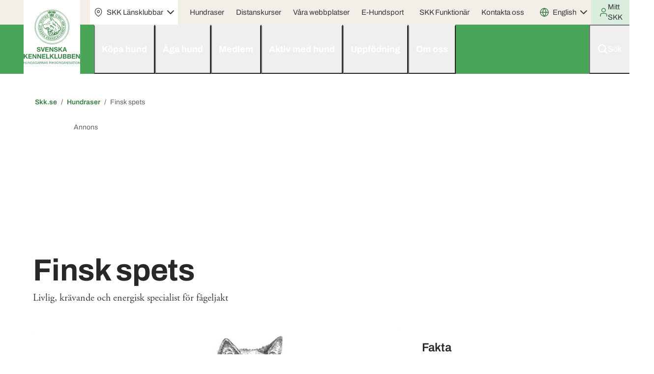

--- FILE ---
content_type: text/html; charset=utf-8
request_url: https://www.skk.se/hundraser/finsk-spets/
body_size: 24184
content:



<!DOCTYPE html>
<html lang="sv" class="">
<head>
    <meta charset="utf-8">
    <meta http-equiv="X-UA-Compatible" content="IE=edge">
    <meta name="theme-color" content="#ffffff" />
    <meta name="viewport" content="width=device-width, initial-scale=1, minimum-scale=1">

    <link href="https://www.skk.se/hundraser/finsk-spets/" rel="canonical" />
    <meta name="title" property="title" content="Finsk spets" />
<meta name="description" property="description" content="Här får du veta allt om hundrasen finsk spets. Hur den är, ser ut, hälsa, rasstandarden, den rasspecifika avelsstrategin, RAS, och mycket mer." />
<meta name="Author" property="Author" content="Svenska Kennelklubben" />
<meta name="Copyright" property="Copyright" content="@Svenska Kennelklubben" />

    <title>Finsk spets</title>


    <link rel="shortcut icon" href="/assets/favicons/skk/4ba559/favicon.ico" type="image/x-icon" />
    <link rel="icon" href="/assets/favicons/skk/4ba559/favicon.ico" sizes="any">
    <link rel="icon" href="/assets/favicons/skk/4ba559/favicon.svg" type="image/svg+xml">
    <link rel="apple-touch-icon" sizes="180x180" href="/assets/favicons/skk/4ba559/apple-touch-icon.png">
    <link rel="icon" type="image/png" sizes="32x32" href="/assets/favicons/skk/4ba559/favicon-32x32.png">
    <link rel="icon" type="image/png" sizes="16x16" href="/assets/favicons/skk/4ba559/favicon-16x16.png">
    <link rel="manifest" href='/Manifest?icon192Url=/assets/favicons/skk/4ba559/android-chrome-192x192.png&icon512Url=/assets/favicons/skk/4ba559/android-chrome-512x512.png' />

    <!--
    /**
    * @license
    * MyFonts Webfont Build ID 783029
    *
    * The fonts listed in this notice are subject to the End User License
    * Agreement(s) entered into by the website owner. All other parties are
    * explicitly restricted from using the Licensed Webfonts(s).
    *
    * You may obtain a valid license from one of MyFonts official sites.
    * http://www.fonts.com
    * http://www.myfonts.com
    * http://www.linotype.com
    *
    */
    -->
    
      <link rel="stylesheet" href="https://use.typekit.net/oax1plg.css">
      <link href="/scss/skk.min.css?v=J5ji9IJPyjgCgx67-LzRJ_P0f1aCCb0yh2O-IkLrgck" rel="stylesheet" type="text/css" />
      <style>
            :root {
             }
      </style>

    
	        <meta property="og:title" content="Finsk spets" />
	        <meta property="og:url" content="/hundraser/finsk-spets/" />
	        <meta property="og:description" content="Livlig, kr&#xE4;vande och energisk specialist f&#xF6;r f&#xE5;geljakt" />
	        <meta property="og:image" content="https://www.skk.se/contentassets/ddc3cbd68424490989f127b8b95697cd/finsk-spets---049.jpg" />
	        <meta property="og:type" content="website" />
	        <meta property="og:locale" content="sv" />
            <meta property="fb:app_id" content="966242223397117" />

    <script>
!function(T,l,y){var S=T.location,k="script",D="instrumentationKey",C="ingestionendpoint",I="disableExceptionTracking",E="ai.device.",b="toLowerCase",w="crossOrigin",N="POST",e="appInsightsSDK",t=y.name||"appInsights";(y.name||T[e])&&(T[e]=t);var n=T[t]||function(d){var g=!1,f=!1,m={initialize:!0,queue:[],sv:"5",version:2,config:d};function v(e,t){var n={},a="Browser";return n[E+"id"]=a[b](),n[E+"type"]=a,n["ai.operation.name"]=S&&S.pathname||"_unknown_",n["ai.internal.sdkVersion"]="javascript:snippet_"+(m.sv||m.version),{time:function(){var e=new Date;function t(e){var t=""+e;return 1===t.length&&(t="0"+t),t}return e.getUTCFullYear()+"-"+t(1+e.getUTCMonth())+"-"+t(e.getUTCDate())+"T"+t(e.getUTCHours())+":"+t(e.getUTCMinutes())+":"+t(e.getUTCSeconds())+"."+((e.getUTCMilliseconds()/1e3).toFixed(3)+"").slice(2,5)+"Z"}(),iKey:e,name:"Microsoft.ApplicationInsights."+e.replace(/-/g,"")+"."+t,sampleRate:100,tags:n,data:{baseData:{ver:2}}}}var h=d.url||y.src;if(h){function a(e){var t,n,a,i,r,o,s,c,u,p,l;g=!0,m.queue=[],f||(f=!0,t=h,s=function(){var e={},t=d.connectionString;if(t)for(var n=t.split(";"),a=0;a<n.length;a++){var i=n[a].split("=");2===i.length&&(e[i[0][b]()]=i[1])}if(!e[C]){var r=e.endpointsuffix,o=r?e.location:null;e[C]="https://"+(o?o+".":"")+"dc."+(r||"services.visualstudio.com")}return e}(),c=s[D]||d[D]||"",u=s[C],p=u?u+"/v2/track":d.endpointUrl,(l=[]).push((n="SDK LOAD Failure: Failed to load Application Insights SDK script (See stack for details)",a=t,i=p,(o=(r=v(c,"Exception")).data).baseType="ExceptionData",o.baseData.exceptions=[{typeName:"SDKLoadFailed",message:n.replace(/\./g,"-"),hasFullStack:!1,stack:n+"\nSnippet failed to load ["+a+"] -- Telemetry is disabled\nHelp Link: https://go.microsoft.com/fwlink/?linkid=2128109\nHost: "+(S&&S.pathname||"_unknown_")+"\nEndpoint: "+i,parsedStack:[]}],r)),l.push(function(e,t,n,a){var i=v(c,"Message"),r=i.data;r.baseType="MessageData";var o=r.baseData;return o.message='AI (Internal): 99 message:"'+("SDK LOAD Failure: Failed to load Application Insights SDK script (See stack for details) ("+n+")").replace(/\"/g,"")+'"',o.properties={endpoint:a},i}(0,0,t,p)),function(e,t){if(JSON){var n=T.fetch;if(n&&!y.useXhr)n(t,{method:N,body:JSON.stringify(e),mode:"cors"});else if(XMLHttpRequest){var a=new XMLHttpRequest;a.open(N,t),a.setRequestHeader("Content-type","application/json"),a.send(JSON.stringify(e))}}}(l,p))}function i(e,t){f||setTimeout(function(){!t&&m.core||a()},500)}var e=function(){var n=l.createElement(k);n.src=h;var e=y[w];return!e&&""!==e||"undefined"==n[w]||(n[w]=e),n.onload=i,n.onerror=a,n.onreadystatechange=function(e,t){"loaded"!==n.readyState&&"complete"!==n.readyState||i(0,t)},n}();y.ld<0?l.getElementsByTagName("head")[0].appendChild(e):setTimeout(function(){l.getElementsByTagName(k)[0].parentNode.appendChild(e)},y.ld||0)}try{m.cookie=l.cookie}catch(p){}function t(e){for(;e.length;)!function(t){m[t]=function(){var e=arguments;g||m.queue.push(function(){m[t].apply(m,e)})}}(e.pop())}var n="track",r="TrackPage",o="TrackEvent";t([n+"Event",n+"PageView",n+"Exception",n+"Trace",n+"DependencyData",n+"Metric",n+"PageViewPerformance","start"+r,"stop"+r,"start"+o,"stop"+o,"addTelemetryInitializer","setAuthenticatedUserContext","clearAuthenticatedUserContext","flush"]),m.SeverityLevel={Verbose:0,Information:1,Warning:2,Error:3,Critical:4};var s=(d.extensionConfig||{}).ApplicationInsightsAnalytics||{};if(!0!==d[I]&&!0!==s[I]){var c="onerror";t(["_"+c]);var u=T[c];T[c]=function(e,t,n,a,i){var r=u&&u(e,t,n,a,i);return!0!==r&&m["_"+c]({message:e,url:t,lineNumber:n,columnNumber:a,error:i}),r},d.autoExceptionInstrumented=!0}return m}(y.cfg);function a(){y.onInit&&y.onInit(n)}(T[t]=n).queue&&0===n.queue.length?(n.queue.push(a),n.trackPageView({})):a()}(window,document,{src: "https://js.monitor.azure.com/scripts/b/ai.2.gbl.min.js", crossOrigin: "anonymous", cfg: { instrumentationKey:'9e5ce6ba-0bcc-4ef6-820f-adbcc1452034' }});
</script>

        <script id="CookieConsent" src="https://policy.app.cookieinformation.com/uc.js" data-culture="SV" type="text/javascript"></script>
<!-- Google Tag Manager -->
<script>(function(w,d,s,l,i){w[l]=w[l]||[];w[l].push({'gtm.start':
new Date().getTime(),event:'gtm.js'});var f=d.getElementsByTagName(s)[0],
j=d.createElement(s),dl=l!='dataLayer'?'&l='+l:'';j.async=true;j.src=
'https://www.googletagmanager.com/gtm.js?id='+i+dl;f.parentNode.insertBefore(j,f);
})(window,document,'script','dataLayer','GTM-TP64NNSJ');</script>
<!-- End Google Tag Manager -->    <script>
!function(T,l,y){var S=T.location,k="script",D="instrumentationKey",C="ingestionendpoint",I="disableExceptionTracking",E="ai.device.",b="toLowerCase",w="crossOrigin",N="POST",e="appInsightsSDK",t=y.name||"appInsights";(y.name||T[e])&&(T[e]=t);var n=T[t]||function(d){var g=!1,f=!1,m={initialize:!0,queue:[],sv:"5",version:2,config:d};function v(e,t){var n={},a="Browser";return n[E+"id"]=a[b](),n[E+"type"]=a,n["ai.operation.name"]=S&&S.pathname||"_unknown_",n["ai.internal.sdkVersion"]="javascript:snippet_"+(m.sv||m.version),{time:function(){var e=new Date;function t(e){var t=""+e;return 1===t.length&&(t="0"+t),t}return e.getUTCFullYear()+"-"+t(1+e.getUTCMonth())+"-"+t(e.getUTCDate())+"T"+t(e.getUTCHours())+":"+t(e.getUTCMinutes())+":"+t(e.getUTCSeconds())+"."+((e.getUTCMilliseconds()/1e3).toFixed(3)+"").slice(2,5)+"Z"}(),iKey:e,name:"Microsoft.ApplicationInsights."+e.replace(/-/g,"")+"."+t,sampleRate:100,tags:n,data:{baseData:{ver:2}}}}var h=d.url||y.src;if(h){function a(e){var t,n,a,i,r,o,s,c,u,p,l;g=!0,m.queue=[],f||(f=!0,t=h,s=function(){var e={},t=d.connectionString;if(t)for(var n=t.split(";"),a=0;a<n.length;a++){var i=n[a].split("=");2===i.length&&(e[i[0][b]()]=i[1])}if(!e[C]){var r=e.endpointsuffix,o=r?e.location:null;e[C]="https://"+(o?o+".":"")+"dc."+(r||"services.visualstudio.com")}return e}(),c=s[D]||d[D]||"",u=s[C],p=u?u+"/v2/track":d.endpointUrl,(l=[]).push((n="SDK LOAD Failure: Failed to load Application Insights SDK script (See stack for details)",a=t,i=p,(o=(r=v(c,"Exception")).data).baseType="ExceptionData",o.baseData.exceptions=[{typeName:"SDKLoadFailed",message:n.replace(/\./g,"-"),hasFullStack:!1,stack:n+"\nSnippet failed to load ["+a+"] -- Telemetry is disabled\nHelp Link: https://go.microsoft.com/fwlink/?linkid=2128109\nHost: "+(S&&S.pathname||"_unknown_")+"\nEndpoint: "+i,parsedStack:[]}],r)),l.push(function(e,t,n,a){var i=v(c,"Message"),r=i.data;r.baseType="MessageData";var o=r.baseData;return o.message='AI (Internal): 99 message:"'+("SDK LOAD Failure: Failed to load Application Insights SDK script (See stack for details) ("+n+")").replace(/\"/g,"")+'"',o.properties={endpoint:a},i}(0,0,t,p)),function(e,t){if(JSON){var n=T.fetch;if(n&&!y.useXhr)n(t,{method:N,body:JSON.stringify(e),mode:"cors"});else if(XMLHttpRequest){var a=new XMLHttpRequest;a.open(N,t),a.setRequestHeader("Content-type","application/json"),a.send(JSON.stringify(e))}}}(l,p))}function i(e,t){f||setTimeout(function(){!t&&m.core||a()},500)}var e=function(){var n=l.createElement(k);n.src=h;var e=y[w];return!e&&""!==e||"undefined"==n[w]||(n[w]=e),n.onload=i,n.onerror=a,n.onreadystatechange=function(e,t){"loaded"!==n.readyState&&"complete"!==n.readyState||i(0,t)},n}();y.ld<0?l.getElementsByTagName("head")[0].appendChild(e):setTimeout(function(){l.getElementsByTagName(k)[0].parentNode.appendChild(e)},y.ld||0)}try{m.cookie=l.cookie}catch(p){}function t(e){for(;e.length;)!function(t){m[t]=function(){var e=arguments;g||m.queue.push(function(){m[t].apply(m,e)})}}(e.pop())}var n="track",r="TrackPage",o="TrackEvent";t([n+"Event",n+"PageView",n+"Exception",n+"Trace",n+"DependencyData",n+"Metric",n+"PageViewPerformance","start"+r,"stop"+r,"start"+o,"stop"+o,"addTelemetryInitializer","setAuthenticatedUserContext","clearAuthenticatedUserContext","flush"]),m.SeverityLevel={Verbose:0,Information:1,Warning:2,Error:3,Critical:4};var s=(d.extensionConfig||{}).ApplicationInsightsAnalytics||{};if(!0!==d[I]&&!0!==s[I]){var c="onerror";t(["_"+c]);var u=T[c];T[c]=function(e,t,n,a,i){var r=u&&u(e,t,n,a,i);return!0!==r&&m["_"+c]({message:e,url:t,lineNumber:n,columnNumber:a,error:i}),r},d.autoExceptionInstrumented=!0}return m}(y.cfg);function a(){y.onInit&&y.onInit(n)}(T[t]=n).queue&&0===n.queue.length?(n.queue.push(a),n.trackPageView({})):a()}(window,document,{src: "https://js.monitor.azure.com/scripts/b/ai.2.gbl.min.js", crossOrigin: "anonymous", cfg: { instrumentationKey:'9e5ce6ba-0bcc-4ef6-820f-adbcc1452034' }});
</script>

</head>
<body>    
<!-- Google Tag Manager (noscript) -->
<noscript><iframe src="https://www.googletagmanager.com/ns.html?id=GTM-TP64NNSJ"
height="0" width="0" style="display:none;visibility:hidden"></iframe></noscript>
<!-- End Google Tag Manager (noscript) -->    







    <script>
    window.__page = 
    {
        ...window.__page,
        environment: "Production",
        layoutSettings: "1427", 
        notFoundPage: "1505"
    }
    </script>



<header class="main-nav-wrapper">
	<a href="#skk-skip-to-block" class="skip-link btn btn-secondary">
		Hoppa till innehållet
	</a>

<script>
	window.__global = {
	...window.__global,
	searchAutocomplete: {
	autocompleteId: 'globalSearchAutocomplete',
	searchPageUrl: '/sok/',
	searchInputId: 'globalSearchInput',
	searchFormId: 'globalSearchForm',
	searchSpinnerId: 'globalSearchpPendingSpinner',
	inputEventTimeout: 500,
	allowTextSearch: true,
	}
	}

</script>

<nav class="main-nav navbar navbar-expand-xl navbar-dark" id="skk-main-navigation">
	<div class="container-fluid p-0">
		<div class="navbar-brand-wrapper navbar-brand-wrapper--combined">
			<a class="navbar-brand" href="/" >
				<img src="/globalassets/logotyper/skk/logo.svg" alt="Logotyp" title="logo.svg"  />
			</a> 
			<div class="d-flex d-xl-none h-100">

<div class="dropdown navigation-dropdown navigation-dropdown--clubs bg-white">
  <button class="dropdown-toggle bg-white" type="button" data-bs-toggle="dropdown" aria-expanded="false" aria-haspopup="true">
    <span class="masked-icon masked-icon--location me-0_5"></span>
    <span>SKK Länsklubbar</span>
  </button>

  <div class="dropdown-menu fade">
        <h2 class="dropdown-menu-title my-1 px-1_25 text-nowrap">
            <a class="link-text-alike" href="/skk-lansklubbar/" title="SKK L&#xE4;nsklubbar &#x2B; off. utst. &amp; domarlistor">SKK L&#xE4;nsklubbar &#x2B; off. utst. &amp; domarlistor</a>
        </h2>
    
    <ul class="list-unstyled mb-0">
            <li>
                <a href="/BKK-start/" class="dropdown-item dropdown-item--with-img">
                    <img src="/globalassets/bkk/bkk-media/logotyper/logotyp-bkk.svg" alt="" width="32" />
                    <span>Blekinge Kennelklubb</span>
                </a>
            </li>
            <li>
                <a href="/dkk-start/" class="dropdown-item dropdown-item--with-img">
                    <img src="/globalassets/dkk/dkk-media/logotyper/dkklogo-lilla.png" alt="" width="32" />
                    <span>Dalarnas Kennelklubb</span>
                </a>
            </li>
            <li>
                <a href="/gkk-start/" class="dropdown-item dropdown-item--with-img">
                    <img src="/globalassets/gkk/gkk-media/logotyper/logotyp-gkk.svg" alt="" width="32" />
                    <span>Gotlands Kennelklubb</span>
                </a>
            </li>
            <li>
                <a href="/gakk-start/" class="dropdown-item dropdown-item--with-img">
                    <img src="/globalassets/gakk/gakk-media/logotyper/logotyp-gakk.svg" alt="" width="32" />
                    <span>G&#xE4;striklands Kennelklubb</span>
                </a>
            </li>
            <li>
                <a href="/hkk-start/" class="dropdown-item dropdown-item--with-img">
                    <img src="/globalassets/hkk/hkk-media/bilder/hkklogga180.png" alt="" width="32" />
                    <span>Hallands Kennelklubb</span>
                </a>
            </li>
            <li>
                <a href="/hakk-start/" class="dropdown-item dropdown-item--with-img">
                    <img src="/globalassets/hakk/hakk-media/logotyper/logotyp-hakk.svg" alt="" width="32" />
                    <span>H&#xE4;lsinglands Kennelklubb</span>
                </a>
            </li>
            <li>
                <a href="/jhkk-start/" class="dropdown-item dropdown-item--with-img">
                    <img src="/globalassets/jhkk/jhkk-media/logos/logotyp-jhkk.svg" alt="" width="32" />
                    <span>J&#xE4;mtland-H&#xE4;rjedalens Kennelklubb</span>
                </a>
            </li>
            <li>
                <a href="/nnkk-start/" class="dropdown-item dropdown-item--with-img">
                    <img src="/globalassets/nnkk/nnkk-media/logotyper/logotyp-nnkk.svg" alt="" width="32" />
                    <span>Norra Norrbottens Kennelklubb</span>
                </a>
            </li>
            <li>
                <a href="/nakk-start/" class="dropdown-item dropdown-item--with-img">
                    <img src="/globalassets/nakk/nakk-media/logotyper/nakk_logo_sidhuvud.svg" alt="" width="32" />
                    <span>Norra &#xC4;lvsborgs Kennelklubb</span>
                </a>
            </li>
            <li>
                <a href="/skkk-start/" class="dropdown-item dropdown-item--with-img">
                    <img src="/globalassets/skkk/skkk-media/logos/skkk-logo-transparent.png" alt="" width="32" />
                    <span>Skaraborgs Kennelklubb</span>
                </a>
            </li>
            <li>
                <a href="/skakk-start/" class="dropdown-item dropdown-item--with-img">
                    <img src="/globalassets/skakk/skakk-media/loggor/logotyp-skakk.svg" alt="" width="32" />
                    <span>Sk&#xE5;nska Kennelklubben</span>
                </a>
            </li>
            <li>
                <a href="/smokk-start/" class="dropdown-item dropdown-item--with-img">
                    <img src="/globalassets/smokk/smokk-media/logotyp/smokk_logo_top.svg" alt="" width="32" />
                    <span>Sm&#xE5;land-&#xD6;lands Kennelklubb</span>
                </a>
            </li>
            <li>
                <a href="/stokk-start/" class="dropdown-item dropdown-item--with-img">
                    <img src="/globalassets/stokk/stokk-media/logotyper/stokk_logo_top.svg" alt="" width="32" />
                    <span>Stockholms Kennelklubb</span>
                </a>
            </li>
            <li>
                <a href="/sokk-start/" class="dropdown-item dropdown-item--with-img">
                    <img src="/globalassets/sokk/sokk-media/logotyper/sokk_logo_top.svg" alt="" width="32" />
                    <span>S&#xF6;dermanlands Kennelklubb</span>
                </a>
            </li>
            <li>
                <a href="/snkk-start/" class="dropdown-item dropdown-item--with-img">
                    <img src="/globalassets/snkk/snkk-media/loggor/snkk-logotyp-4-farg_.png" alt="" width="32" />
                    <span>S&#xF6;dra Norrbottens Kennelklubb</span>
                </a>
            </li>
            <li>
                <a href="/sakk-start/" class="dropdown-item dropdown-item--with-img">
                    <img src="/globalassets/sakk/sakk-media/logos/sakk-logo-toppflagga.png" alt="" width="32" />
                    <span>S&#xF6;dra &#xC4;lvsborgs Kennelklubb</span>
                </a>
            </li>
            <li>
                <a href="/ulkk-start/" class="dropdown-item dropdown-item--with-img">
                    <img src="/globalassets/ulkk/ulkk-media/ulkk_sidhuvud-180.png" alt="" width="32" />
                    <span>Uppsala L&#xE4;ns Kennelklubb</span>
                </a>
            </li>
            <li>
                <a href="/vkk-start/" class="dropdown-item dropdown-item--with-img">
                    <img src="/globalassets/vkk/vkk-media/logos/logotyp-vkk.svg" alt="" width="32" />
                    <span>V&#xE4;rmlands Kennelklubb</span>
                </a>
            </li>
            <li>
                <a href="/vbkk-start/" class="dropdown-item dropdown-item--with-img">
                    <img src="/globalassets/vbkk/vbkk-media/logo-filer/vbkk-logo-sidhuvud.png" alt="" width="32" />
                    <span>V&#xE4;sterbottens Kennelklubb</span>
                </a>
            </li>
            <li>
                <a href="/vnkk-start/" class="dropdown-item dropdown-item--with-img">
                    <img src="/globalassets/vnkk/vnkk-media/logotyper/logotyp-vnkk.svg" alt="" width="32" />
                    <span>V&#xE4;sternorrlands Kennelklubb</span>
                </a>
            </li>
            <li>
                <a href="/vakk-start/" class="dropdown-item dropdown-item--with-img">
                    <img src="/globalassets/vakk/vakk-media/logos--heads/logotype-vakk.svg" alt="" width="32" />
                    <span>V&#xE4;stra Kennelklubben</span>
                </a>
            </li>
            <li>
                <a href="/wkk-start/" class="dropdown-item dropdown-item--with-img">
                    <img src="/globalassets/wkk/wkk-media/loggor/logotyp-wkk.svg" alt="" width="32" />
                    <span>W&#xE4;stmanlands Kennelklubb</span>
                </a>
            </li>
            <li>
                <a href="/olkk-start/" class="dropdown-item dropdown-item--with-img">
                    <img src="/globalassets/olkk/olkk-media/loggor/stora/olkk-logo-ai-fulfixad--2023--_colour.svg" alt="" width="32" />
                    <span>&#xD6;rebro L&#xE4;ns Kennelklubb</span>
                </a>
            </li>
            <li>
                <a href="/okk-start/" class="dropdown-item dropdown-item--with-img">
                    <img src="/globalassets/okk/okk-media/logotyp/okk_logo_top.svg" alt="" width="32" />
                    <span>&#xD6;sterg&#xF6;tlands Kennelklubb</span>
                </a>
            </li>
    </ul>
  </div>
</div>			</div>
		</div>
		<div class="d-flex flex-column flex-xl-grow-1 h-100 navbar-toolbar">
				<div class="d-none d-xl-block">

	<div class="top-header">
		<div class="container-fluid h-100 d-xl-flex align-items-xl-center justify-content-xl-between px-xl-0_5">
			<div class="d-xl-flex align-items-xl-center h-100 border-bottom">
					<div class="navbar navbar-expand-xl p-0 h-100" >
            <div class="d-none d-xl-flex h-100">

<div class="dropdown navigation-dropdown navigation-dropdown--clubs bg-white">
  <button class="dropdown-toggle bg-white" type="button" data-bs-toggle="dropdown" aria-expanded="false" aria-haspopup="true">
    <span class="masked-icon masked-icon--location me-0_5"></span>
    <span>SKK Länsklubbar</span>
  </button>

  <div class="dropdown-menu fade">
        <h2 class="dropdown-menu-title my-1 px-1_25 text-nowrap">
            <a class="link-text-alike" href="/skk-lansklubbar/" title="SKK L&#xE4;nsklubbar &#x2B; off. utst. &amp; domarlistor">SKK L&#xE4;nsklubbar &#x2B; off. utst. &amp; domarlistor</a>
        </h2>
    
    <ul class="list-unstyled mb-0">
            <li>
                <a href="/BKK-start/" class="dropdown-item dropdown-item--with-img">
                    <img src="/globalassets/bkk/bkk-media/logotyper/logotyp-bkk.svg" alt="" width="32" />
                    <span>Blekinge Kennelklubb</span>
                </a>
            </li>
            <li>
                <a href="/dkk-start/" class="dropdown-item dropdown-item--with-img">
                    <img src="/globalassets/dkk/dkk-media/logotyper/dkklogo-lilla.png" alt="" width="32" />
                    <span>Dalarnas Kennelklubb</span>
                </a>
            </li>
            <li>
                <a href="/gkk-start/" class="dropdown-item dropdown-item--with-img">
                    <img src="/globalassets/gkk/gkk-media/logotyper/logotyp-gkk.svg" alt="" width="32" />
                    <span>Gotlands Kennelklubb</span>
                </a>
            </li>
            <li>
                <a href="/gakk-start/" class="dropdown-item dropdown-item--with-img">
                    <img src="/globalassets/gakk/gakk-media/logotyper/logotyp-gakk.svg" alt="" width="32" />
                    <span>G&#xE4;striklands Kennelklubb</span>
                </a>
            </li>
            <li>
                <a href="/hkk-start/" class="dropdown-item dropdown-item--with-img">
                    <img src="/globalassets/hkk/hkk-media/bilder/hkklogga180.png" alt="" width="32" />
                    <span>Hallands Kennelklubb</span>
                </a>
            </li>
            <li>
                <a href="/hakk-start/" class="dropdown-item dropdown-item--with-img">
                    <img src="/globalassets/hakk/hakk-media/logotyper/logotyp-hakk.svg" alt="" width="32" />
                    <span>H&#xE4;lsinglands Kennelklubb</span>
                </a>
            </li>
            <li>
                <a href="/jhkk-start/" class="dropdown-item dropdown-item--with-img">
                    <img src="/globalassets/jhkk/jhkk-media/logos/logotyp-jhkk.svg" alt="" width="32" />
                    <span>J&#xE4;mtland-H&#xE4;rjedalens Kennelklubb</span>
                </a>
            </li>
            <li>
                <a href="/nnkk-start/" class="dropdown-item dropdown-item--with-img">
                    <img src="/globalassets/nnkk/nnkk-media/logotyper/logotyp-nnkk.svg" alt="" width="32" />
                    <span>Norra Norrbottens Kennelklubb</span>
                </a>
            </li>
            <li>
                <a href="/nakk-start/" class="dropdown-item dropdown-item--with-img">
                    <img src="/globalassets/nakk/nakk-media/logotyper/nakk_logo_sidhuvud.svg" alt="" width="32" />
                    <span>Norra &#xC4;lvsborgs Kennelklubb</span>
                </a>
            </li>
            <li>
                <a href="/skkk-start/" class="dropdown-item dropdown-item--with-img">
                    <img src="/globalassets/skkk/skkk-media/logos/skkk-logo-transparent.png" alt="" width="32" />
                    <span>Skaraborgs Kennelklubb</span>
                </a>
            </li>
            <li>
                <a href="/skakk-start/" class="dropdown-item dropdown-item--with-img">
                    <img src="/globalassets/skakk/skakk-media/loggor/logotyp-skakk.svg" alt="" width="32" />
                    <span>Sk&#xE5;nska Kennelklubben</span>
                </a>
            </li>
            <li>
                <a href="/smokk-start/" class="dropdown-item dropdown-item--with-img">
                    <img src="/globalassets/smokk/smokk-media/logotyp/smokk_logo_top.svg" alt="" width="32" />
                    <span>Sm&#xE5;land-&#xD6;lands Kennelklubb</span>
                </a>
            </li>
            <li>
                <a href="/stokk-start/" class="dropdown-item dropdown-item--with-img">
                    <img src="/globalassets/stokk/stokk-media/logotyper/stokk_logo_top.svg" alt="" width="32" />
                    <span>Stockholms Kennelklubb</span>
                </a>
            </li>
            <li>
                <a href="/sokk-start/" class="dropdown-item dropdown-item--with-img">
                    <img src="/globalassets/sokk/sokk-media/logotyper/sokk_logo_top.svg" alt="" width="32" />
                    <span>S&#xF6;dermanlands Kennelklubb</span>
                </a>
            </li>
            <li>
                <a href="/snkk-start/" class="dropdown-item dropdown-item--with-img">
                    <img src="/globalassets/snkk/snkk-media/loggor/snkk-logotyp-4-farg_.png" alt="" width="32" />
                    <span>S&#xF6;dra Norrbottens Kennelklubb</span>
                </a>
            </li>
            <li>
                <a href="/sakk-start/" class="dropdown-item dropdown-item--with-img">
                    <img src="/globalassets/sakk/sakk-media/logos/sakk-logo-toppflagga.png" alt="" width="32" />
                    <span>S&#xF6;dra &#xC4;lvsborgs Kennelklubb</span>
                </a>
            </li>
            <li>
                <a href="/ulkk-start/" class="dropdown-item dropdown-item--with-img">
                    <img src="/globalassets/ulkk/ulkk-media/ulkk_sidhuvud-180.png" alt="" width="32" />
                    <span>Uppsala L&#xE4;ns Kennelklubb</span>
                </a>
            </li>
            <li>
                <a href="/vkk-start/" class="dropdown-item dropdown-item--with-img">
                    <img src="/globalassets/vkk/vkk-media/logos/logotyp-vkk.svg" alt="" width="32" />
                    <span>V&#xE4;rmlands Kennelklubb</span>
                </a>
            </li>
            <li>
                <a href="/vbkk-start/" class="dropdown-item dropdown-item--with-img">
                    <img src="/globalassets/vbkk/vbkk-media/logo-filer/vbkk-logo-sidhuvud.png" alt="" width="32" />
                    <span>V&#xE4;sterbottens Kennelklubb</span>
                </a>
            </li>
            <li>
                <a href="/vnkk-start/" class="dropdown-item dropdown-item--with-img">
                    <img src="/globalassets/vnkk/vnkk-media/logotyper/logotyp-vnkk.svg" alt="" width="32" />
                    <span>V&#xE4;sternorrlands Kennelklubb</span>
                </a>
            </li>
            <li>
                <a href="/vakk-start/" class="dropdown-item dropdown-item--with-img">
                    <img src="/globalassets/vakk/vakk-media/logos--heads/logotype-vakk.svg" alt="" width="32" />
                    <span>V&#xE4;stra Kennelklubben</span>
                </a>
            </li>
            <li>
                <a href="/wkk-start/" class="dropdown-item dropdown-item--with-img">
                    <img src="/globalassets/wkk/wkk-media/loggor/logotyp-wkk.svg" alt="" width="32" />
                    <span>W&#xE4;stmanlands Kennelklubb</span>
                </a>
            </li>
            <li>
                <a href="/olkk-start/" class="dropdown-item dropdown-item--with-img">
                    <img src="/globalassets/olkk/olkk-media/loggor/stora/olkk-logo-ai-fulfixad--2023--_colour.svg" alt="" width="32" />
                    <span>&#xD6;rebro L&#xE4;ns Kennelklubb</span>
                </a>
            </li>
            <li>
                <a href="/okk-start/" class="dropdown-item dropdown-item--with-img">
                    <img src="/globalassets/okk/okk-media/logotyp/okk_logo_top.svg" alt="" width="32" />
                    <span>&#xD6;sterg&#xF6;tlands Kennelklubb</span>
                </a>
            </li>
    </ul>
  </div>
</div>            </div>


            <ul class="navbar-nav">
                    <li class="nav-item">
                        <a href="/hundraser/" class="nav-link">
                           Hundraser   
                        </a>
                    </li>
                    <li class="nav-item">
                        <a href="/om-oss/vad-gor-skk/vara-utbildningar/distansutbildningar/" class="nav-link">
                           Distanskurser   
                        </a>
                    </li>
                    <li class="nav-item">
                        <a href="/vara-webbplatser/" class="nav-link">
                           V&#xE5;ra webbplatser   
                        </a>
                    </li>
                    <li class="nav-item">
                        <a href="https://media.skk.se/" class="nav-link">
                           E-Hundsport   
                        </a>
                    </li>
            </ul>
					</div>
			</div>
			<div class="d-xl-flex align-items-xl-center h-100">
					<div class="navbar navbar-expand-xl p-0 h-100 d-flex flex-column flex-xl-row align-items-stretch align-items-xl-center" >


            <ul class="navbar-nav">
                    <li class="nav-item">
                        <a href="/skk-funktionar/" class="nav-link"  target="_blank">
                           SKK Funktion&#xE4;r   
                        </a>
                    </li>
                    <li class="nav-item">
                        <a href="/om-oss/kansli/kontakta-oss/" class="nav-link">
                           Kontakta oss   
                        </a>
                    </li>
            </ul>
					</div>
				<!-- Language dropdown -->
				<div class="position-relative d-flex flex-column flex-xl-row d-xl-inline-flex align-items-xl-center gap-xl-1_5 h-100 me-xl-2_5 ms-xl-1">
						<div class="dropdown navigation-dropdown navigation-dropdown--language">
							<button class="btn btn-normalized dropdown-toggle" type="button" data-bs-toggle="dropdown" aria-expanded="false" aria-haspopup="true">
								<span class="masked-icon masked-icon--globe me-0_5"></span>
								<span>English</span>
							</button>
							<div class="dropdown-menu fade">
									<label class="form-check">
										<input type="radio"
											   class="form-check-input pos"
											   value="English"
											   name="8246767f-5f74-477f-9f13-cd96b68a1a0c"
											   data-url="/en/hundraser/finsk-spets/"
											   onchange="location = this.getAttribute('data-url')" />

										<span class="form-check-label">English</span>
									</label>
									<label class="form-check">
										<input type="radio"
											   class="form-check-input pos"
											   value="svenska"
											   name="8246767f-5f74-477f-9f13-cd96b68a1a0c"
											   data-url="/hundraser/finsk-spets/"
											   checked="checked"
											   onchange="location = this.getAttribute('data-url')" />

										<span class="form-check-label">svenska</span>
									</label>
							</div>
						</div>
					<!-- /Language dropdown -->
						<a class="navbar-button btn-link contain-icon" target="_blank" href="http://www.mittskk.se/">
							<span class="masked-icon masked-icon--user" aria-hidden="true"></span>
							<span>Mitt SKK</span>
						</a>
				</div>
			</div>
		</div>
	</div>
				</div>
			<div class="row row-cols-3 row-cols-xl-auto flex-nowrap g-0 h-100">
				<div class="offcanvas offcanvas-end" id="skk-offcanvas-navigation">


<ul class="navbar-nav" id="mainNav">
        <li class="nav-item dropdown nav-item__category nav-item__category--buy-dog">
                <button class="nav-link btn btn-normalized dropdown-toggle dropdown-toggle--main-nav-desktop" type="button" aria-haspopup="true" data-bs-toggle="dropdown" aria-expanded="false">
                    K&#xF6;pa hund
                </button>
                <div class="main-nav-submenu dropdown-menu">
                    <div class="main-nav-submenu-scrollable-container">
                        <div class="container container-max-width-xl">
                            <div class="main-nav-submenu__header main-nav-submenu__header--primary has-toggle-btn ">
                                <a class="main-nav-submenu__link main-nav-submenu__link--primary"  href="/kopa-hund/">K&#xF6;pa hund</a>
                                <button class="btn btn-icon dropdown-toggle collapsed dropdown-toggle--main-nav-mobile" data-bs-target="#collapse-b2f63a63-0fd0-4884-82bf-f686d106f984" type="button" aria-haspopup="true" data-bs-toggle="collapse" aria-expanded="false">
                                    <span class="visually-hidden">Växla undermeny</span>
                                </button>
                            </div>
                            <div id="collapse-b2f63a63-0fd0-4884-82bf-f686d106f984" data-bs-parent="#mainNav" class="main-nav-submenu__body collapse">
                                    <div class="main-nav-submenu__grid">



<ul class="list-unstyled main-nav-submenu__columns">
        <li class="main-nav-submenu__item">
            <div class="main-nav-submenu__header main-nav-submenu__header--secondary  has-toggle-btn">
                <a class="main-nav-submenu__link main-nav-submenu__link--secondary"  href="/kopa-hund/ar-du-redo/">&#xC4;r du redo?</a>
                    <button class="btn btn-icon dropdown-toggle collapsed dropdown-toggle--main-nav-mobile2" data-bs-target="#list-bffe7a86-dfff-4ebf-808a-e054cb82b1ca" type="button" aria-haspopup="true" data-bs-toggle="collapse" aria-expanded="false">
                        <span class="visually-hidden">Växla undermeny</span>
                    </button>
            </div>
                <ul class="list-unstyled main-nav-submenu__list collapse" id="list-bffe7a86-dfff-4ebf-808a-e054cb82b1ca">
                        <li class="main-nav-submenu__inner-item"><a class="main-nav-submenu__link main-nav-submenu__link--regular "  href="/kopa-hund/ar-du-redo/vad-kostar-det-att-ha-hund/">Vad kostar det att ha hund?</a></li>
                        <li class="main-nav-submenu__inner-item"><a class="main-nav-submenu__link main-nav-submenu__link--regular "  href="/kopa-hund/ar-du-redo/bo-i-stan-med-hund/">Bo i stan med hund</a></li>
                        <li class="main-nav-submenu__inner-item"><a class="main-nav-submenu__link main-nav-submenu__link--regular "  href="/kopa-hund/ar-du-redo/kopa-hund-nar-jag-jobbar/">K&#xF6;pa hund n&#xE4;r jag jobbar</a></li>
                        <li class="main-nav-submenu__inner-item"><a class="main-nav-submenu__link main-nav-submenu__link--regular "  href="/kopa-hund/ar-du-redo/barn-och-hund/">Barn och hund</a></li>
                        <li class="main-nav-submenu__inner-item"><a class="main-nav-submenu__link main-nav-submenu__link--regular "  href="/kopa-hund/ar-du-redo/allergisk-och-hund/">Allergisk och hund</a></li>
                </ul>
        </li>
        <li class="main-nav-submenu__item">
            <div class="main-nav-submenu__header main-nav-submenu__header--secondary  has-toggle-btn">
                <a class="main-nav-submenu__link main-nav-submenu__link--secondary"  href="/kopa-hund/hitta-ratt-hund/">Hitta r&#xE4;tt hund</a>
                    <button class="btn btn-icon dropdown-toggle collapsed dropdown-toggle--main-nav-mobile2" data-bs-target="#list-fe608ad0-518b-4882-822f-d6017d01618b" type="button" aria-haspopup="true" data-bs-toggle="collapse" aria-expanded="false">
                        <span class="visually-hidden">Växla undermeny</span>
                    </button>
            </div>
                <ul class="list-unstyled main-nav-submenu__list collapse" id="list-fe608ad0-518b-4882-822f-d6017d01618b">
                        <li class="main-nav-submenu__inner-item"><a class="main-nav-submenu__link main-nav-submenu__link--regular "  href="/kopa-hund/hitta-ratt-hund/vilken-hundtyp-passar-mig/">Vilken hundtyp passar mig?</a></li>
                        <li class="main-nav-submenu__inner-item"><a class="main-nav-submenu__link main-nav-submenu__link--regular "  href="/kopa-hund/hitta-ratt-hund/hitta-uppfodare/">Hitta uppf&#xF6;dare</a></li>
                        <li class="main-nav-submenu__inner-item"><a class="main-nav-submenu__link main-nav-submenu__link--regular "  href="/kopa-hund/hitta-ratt-hund/kopa-rashund-eller-blandras/">K&#xF6;pa rashund eller blandras?</a></li>
                        <li class="main-nav-submenu__inner-item"><a class="main-nav-submenu__link main-nav-submenu__link--regular "  href="/kopa-hund/hitta-ratt-hund/ha-koll-pa-hundens-halsa/">Ha koll p&#xE5; hundens h&#xE4;lsa</a></li>
                        <li class="main-nav-submenu__inner-item"><a class="main-nav-submenu__link main-nav-submenu__link--regular "  href="/kopa-hund/hitta-ratt-hund/att-vara-fodervard/">Att vara foderv&#xE4;rd</a></li>
                        <li class="main-nav-submenu__inner-item"><a class="main-nav-submenu__link main-nav-submenu__link--regular "  href="/kopa-hund/hitta-ratt-hund/att-kopa-en-vuxen-hund/">Att k&#xF6;pa en vuxen hund</a></li>
                        <li class="main-nav-submenu__inner-item"><a class="main-nav-submenu__link main-nav-submenu__link--regular "  href="/kopa-hund/hitta-ratt-hund/kop-inte-en-smuggelhund/">K&#xF6;p inte en smuggelhund</a></li>
                        <li class="main-nav-submenu__inner-item"><a class="main-nav-submenu__link main-nav-submenu__link--regular "  href="/kopa-hund/hitta-ratt-hund/att-kopa-en-kortnosig-hund/">Att k&#xF6;pa en kortnosig hund</a></li>
                </ul>
        </li>
        <li class="main-nav-submenu__item">
            <div class="main-nav-submenu__header main-nav-submenu__header--secondary  has-toggle-btn">
                <a class="main-nav-submenu__link main-nav-submenu__link--secondary"  href="/kopa-hund/hunden-flyttar-hem/">Hunden flyttar hem</a>
                    <button class="btn btn-icon dropdown-toggle collapsed dropdown-toggle--main-nav-mobile2" data-bs-target="#list-409bcbb3-fb7f-44cf-bf74-585b2be6e78f" type="button" aria-haspopup="true" data-bs-toggle="collapse" aria-expanded="false">
                        <span class="visually-hidden">Växla undermeny</span>
                    </button>
            </div>
                <ul class="list-unstyled main-nav-submenu__list collapse" id="list-409bcbb3-fb7f-44cf-bf74-585b2be6e78f">
                        <li class="main-nav-submenu__inner-item"><a class="main-nav-submenu__link main-nav-submenu__link--regular "  href="/kopa-hund/hunden-flyttar-hem/hur-gar-kopet-till/">Hur g&#xE5;r k&#xF6;pet till?</a></li>
                        <li class="main-nav-submenu__inner-item"><a class="main-nav-submenu__link main-nav-submenu__link--regular "  href="/kopa-hund/hunden-flyttar-hem/undersokningsplikt/">Unders&#xF6;kningsplikt</a></li>
                        <li class="main-nav-submenu__inner-item"><a class="main-nav-submenu__link main-nav-submenu__link--regular "  href="/kopa-hund/hunden-flyttar-hem/nar-du-ska-hamta-hunden/">N&#xE4;r du ska h&#xE4;mta hunden</a></li>
                </ul>
        </li>
</ul>                                            <aside class="main-nav-aside">
                                                <h2 class="main-nav-aside__title">Tj&#xE4;nster &amp; relaterat</h2>
                                                <ul class="list-unstyled">
                                                        <li>
                                                            <a class="main-nav-aside__link" title="Stockholm Hundm&#xE4;ssa" target="_blank" href="/stockholm-hundmassa/">Stockholm Hundmässa - Allt för hundvänner!</a>
                                                        </li>
                                                        <li>
                                                            <a class="main-nav-aside__link" href="/hundraser/">Hundraser – Hitta rätt hundras för dig!</a>
                                                        </li>
                                                        <li>
                                                            <a class="main-nav-aside__link" target="_blank" href="https://www.kopahund.se/">Köpahund – Annonser och uppfödare</a>
                                                        </li>
                                                        <li>
                                                            <a class="main-nav-aside__link" target="_blank" href="https://www.mittskk.se/hundagarutbildning.html">Hundägarutbildning – Starta direkt!</a>
                                                        </li>
                                                        <li>
                                                            <a class="main-nav-aside__link" target="_blank" href="https://hundar.skk.se/hunddata/index.aspx">Hunddata – Sök information om hundar</a>
                                                        </li>
                                                        <li>
                                                            <a class="main-nav-aside__link" target="_blank" href="https://kundo.se/org/svenska-kennelklubben/">Frågeforum – Vanliga frågor och svar</a>
                                                        </li>
                                                </ul>
                                            </aside>
                                    </div>
                            </div>
                        </div>
                    </div>
                </div>
        </li>
        <li class="nav-item dropdown nav-item__category nav-item__category--buy-dog">
                <button class="nav-link btn btn-normalized dropdown-toggle dropdown-toggle--main-nav-desktop" type="button" aria-haspopup="true" data-bs-toggle="dropdown" aria-expanded="false">
                    &#xC4;ga hund
                </button>
                <div class="main-nav-submenu dropdown-menu">
                    <div class="main-nav-submenu-scrollable-container">
                        <div class="container container-max-width-xl">
                            <div class="main-nav-submenu__header main-nav-submenu__header--primary has-toggle-btn ">
                                <a class="main-nav-submenu__link main-nav-submenu__link--primary"  href="/aga-hund/">&#xC4;ga hund</a>
                                <button class="btn btn-icon dropdown-toggle collapsed dropdown-toggle--main-nav-mobile" data-bs-target="#collapse-b99be30f-5f3d-4bc4-9971-d8d213c14111" type="button" aria-haspopup="true" data-bs-toggle="collapse" aria-expanded="false">
                                    <span class="visually-hidden">Växla undermeny</span>
                                </button>
                            </div>
                            <div id="collapse-b99be30f-5f3d-4bc4-9971-d8d213c14111" data-bs-parent="#mainNav" class="main-nav-submenu__body collapse">
                                    <div class="main-nav-submenu__grid">



<ul class="list-unstyled main-nav-submenu__columns">
        <li class="main-nav-submenu__item">
            <div class="main-nav-submenu__header main-nav-submenu__header--secondary  has-toggle-btn">
                <a class="main-nav-submenu__link main-nav-submenu__link--secondary"  href="/aga-hund/hundens-vardag/">Hundens vardag</a>
                    <button class="btn btn-icon dropdown-toggle collapsed dropdown-toggle--main-nav-mobile2" data-bs-target="#list-a5e3e9b3-c4f8-478e-ac70-1d3ba40f184a" type="button" aria-haspopup="true" data-bs-toggle="collapse" aria-expanded="false">
                        <span class="visually-hidden">Växla undermeny</span>
                    </button>
            </div>
                <ul class="list-unstyled main-nav-submenu__list collapse" id="list-a5e3e9b3-c4f8-478e-ac70-1d3ba40f184a">
                        <li class="main-nav-submenu__inner-item"><a class="main-nav-submenu__link main-nav-submenu__link--regular "  href="/aga-hund/hundens-vardag/hundens-olika-aldrarfaser/">Hundens olika &#xE5;ldrar &amp; faser i livet</a></li>
                        <li class="main-nav-submenu__inner-item"><a class="main-nav-submenu__link main-nav-submenu__link--regular "  href="/aga-hund/hundens-vardag/kurser-for-dig-och-din-hund/">Kurser f&#xF6;r dig och din hund</a></li>
                        <li class="main-nav-submenu__inner-item"><a class="main-nav-submenu__link main-nav-submenu__link--regular "  href="/aga-hund/hundens-vardag/resa-med-hund/">Resa med hund</a></li>
                        <li class="main-nav-submenu__inner-item"><a class="main-nav-submenu__link main-nav-submenu__link--regular "  href="/aga-hund/hundens-vardag/promenader/">Promenader</a></li>
                        <li class="main-nav-submenu__inner-item"><a class="main-nav-submenu__link main-nav-submenu__link--regular "  href="/aga-hund/hundens-vardag/ensamhetstraning/">Ensamhetstr&#xE4;ning</a></li>
                        <li class="main-nav-submenu__inner-item"><a class="main-nav-submenu__link main-nav-submenu__link--regular "  href="/aga-hund/hundens-vardag/hunden-i-samhallet/">Hunden i samh&#xE4;llet</a></li>
                        <li class="main-nav-submenu__inner-item"><a class="main-nav-submenu__link main-nav-submenu__link--regular "  href="/aga-hund/hundens-vardag/om-jag-inte-kan-ha-kvar-min-hund/">Om jag inte kan ha kvar min hund</a></li>
                </ul>
        </li>
        <li class="main-nav-submenu__item">
            <div class="main-nav-submenu__header main-nav-submenu__header--secondary  has-toggle-btn">
                <a class="main-nav-submenu__link main-nav-submenu__link--secondary"  href="/aga-hund/halsa-och-skotsel/">H&#xE4;lsa och sk&#xF6;tsel</a>
                    <button class="btn btn-icon dropdown-toggle collapsed dropdown-toggle--main-nav-mobile2" data-bs-target="#list-905b469b-e1f2-4fcb-ac34-578d2232991d" type="button" aria-haspopup="true" data-bs-toggle="collapse" aria-expanded="false">
                        <span class="visually-hidden">Växla undermeny</span>
                    </button>
            </div>
                <ul class="list-unstyled main-nav-submenu__list collapse" id="list-905b469b-e1f2-4fcb-ac34-578d2232991d">
                        <li class="main-nav-submenu__inner-item"><a class="main-nav-submenu__link main-nav-submenu__link--regular "  href="/aga-hund/halsa-och-skotsel/vikt-och-hull/">Vikt och hull</a></li>
                        <li class="main-nav-submenu__inner-item"><a class="main-nav-submenu__link main-nav-submenu__link--regular "  href="/aga-hund/halsa-och-skotsel/hantering-och-skotsel/">Hantering och sk&#xF6;tsel</a></li>
                        <li class="main-nav-submenu__inner-item"><a class="main-nav-submenu__link main-nav-submenu__link--regular "  href="/aga-hund/halsa-och-skotsel/forsakring/">F&#xF6;rs&#xE4;kring</a></li>
                        <li class="main-nav-submenu__inner-item"><a class="main-nav-submenu__link main-nav-submenu__link--regular "  href="/aga-hund/halsa-och-skotsel/vaccination/">Vaccination</a></li>
                        <li class="main-nav-submenu__inner-item"><a class="main-nav-submenu__link main-nav-submenu__link--regular "  href="/aga-hund/halsa-och-skotsel/avmaskning/">Avmaskning</a></li>
                        <li class="main-nav-submenu__inner-item"><a class="main-nav-submenu__link main-nav-submenu__link--regular "  href="/aga-hund/halsa-och-skotsel/kastrering/">Kastrering</a></li>
                        <li class="main-nav-submenu__inner-item"><a class="main-nav-submenu__link main-nav-submenu__link--regular "  href="/aga-hund/halsa-och-skotsel/halsoprogram-och-rontgen/">H&#xE4;lsoprogram och r&#xF6;ntgen</a></li>
                </ul>
        </li>
        <li class="main-nav-submenu__item">
            <div class="main-nav-submenu__header main-nav-submenu__header--secondary  has-toggle-btn">
                <a class="main-nav-submenu__link main-nav-submenu__link--secondary"  href="/aga-hund/hunden-och-lagen/">Hunden och lagen</a>
                    <button class="btn btn-icon dropdown-toggle collapsed dropdown-toggle--main-nav-mobile2" data-bs-target="#list-172412fd-dfd0-44ce-9dd9-6797365a06b3" type="button" aria-haspopup="true" data-bs-toggle="collapse" aria-expanded="false">
                        <span class="visually-hidden">Växla undermeny</span>
                    </button>
            </div>
                <ul class="list-unstyled main-nav-submenu__list collapse" id="list-172412fd-dfd0-44ce-9dd9-6797365a06b3">
                        <li class="main-nav-submenu__inner-item"><a class="main-nav-submenu__link main-nav-submenu__link--regular "  href="/aga-hund/hunden-och-lagen/djurskyddslagen/">Djurskyddslagen</a></li>
                        <li class="main-nav-submenu__inner-item"><a class="main-nav-submenu__link main-nav-submenu__link--regular "  href="/aga-hund/hunden-och-lagen/hund-i-bur/">Hund i bur</a></li>
                        <li class="main-nav-submenu__inner-item"><a class="main-nav-submenu__link main-nav-submenu__link--regular "  href="/aga-hund/hunden-och-lagen/vanvard/">Vanv&#xE5;rd</a></li>
                        <li class="main-nav-submenu__inner-item"><a class="main-nav-submenu__link main-nav-submenu__link--regular "  href="/aga-hund/hunden-och-lagen/koppla-hunden/">Koppla hunden</a></li>
                        <li class="main-nav-submenu__inner-item"><a class="main-nav-submenu__link main-nav-submenu__link--regular "  href="/aga-hund/hunden-och-lagen/tillsynslagen/">Tillsynslagen</a></li>
                </ul>
        </li>
        <li class="main-nav-submenu__item">
            <div class="main-nav-submenu__header main-nav-submenu__header--secondary  has-toggle-btn">
                <a class="main-nav-submenu__link main-nav-submenu__link--secondary"  href="/aga-hund/agarregistret-djurid/">&#xC4;garregistret DjurID</a>
                    <button class="btn btn-icon dropdown-toggle collapsed dropdown-toggle--main-nav-mobile2" data-bs-target="#list-4091528b-3b3d-41a5-875c-013f13f568c4" type="button" aria-haspopup="true" data-bs-toggle="collapse" aria-expanded="false">
                        <span class="visually-hidden">Växla undermeny</span>
                    </button>
            </div>
                <ul class="list-unstyled main-nav-submenu__list collapse" id="list-4091528b-3b3d-41a5-875c-013f13f568c4">
                        <li class="main-nav-submenu__inner-item"><a class="main-nav-submenu__link main-nav-submenu__link--regular "  href="/aga-hund/agarregistret-djurid/agarregistrera-din-hund/">&#xC4;garregistrera din hund</a></li>
                        <li class="main-nav-submenu__inner-item"><a class="main-nav-submenu__link main-nav-submenu__link--regular "  href="/aga-hund/agarregistret-djurid/bortsprungen-hund/">Min hund &#xE4;r borta</a></li>
                        <li class="main-nav-submenu__inner-item"><a class="main-nav-submenu__link main-nav-submenu__link--regular "  href="/aga-hund/agarregistret-djurid/upphittad-hund/">Upphittad hund</a></li>
                        <li class="main-nav-submenu__inner-item"><a class="main-nav-submenu__link main-nav-submenu__link--regular "  href="/aga-hund/agarregistret-djurid/byta-agare/">Byta &#xE4;gare</a></li>
                        <li class="main-nav-submenu__inner-item"><a class="main-nav-submenu__link main-nav-submenu__link--regular "  href="/aga-hund/agarregistret-djurid/avliden-hund/">Avliden hund</a></li>
                        <li class="main-nav-submenu__inner-item"><a class="main-nav-submenu__link main-nav-submenu__link--regular "  href="/aga-hund/agarregistret-djurid/for-katt/">F&#xF6;r katt</a></li>
                </ul>
        </li>
        <li class="main-nav-submenu__item">
            <div class="main-nav-submenu__header main-nav-submenu__header--secondary  has-toggle-btn">
                <a class="main-nav-submenu__link main-nav-submenu__link--secondary"  href="/aga-hund/uppgifter-om-din-hund-hos-skk/">Uppgifter om din hund hos SKK</a>
                    <button class="btn btn-icon dropdown-toggle collapsed dropdown-toggle--main-nav-mobile2" data-bs-target="#list-529fcc11-5d39-4854-a997-392e19675e93" type="button" aria-haspopup="true" data-bs-toggle="collapse" aria-expanded="false">
                        <span class="visually-hidden">Växla undermeny</span>
                    </button>
            </div>
                <ul class="list-unstyled main-nav-submenu__list collapse" id="list-529fcc11-5d39-4854-a997-392e19675e93">
                        <li class="main-nav-submenu__inner-item"><a class="main-nav-submenu__link main-nav-submenu__link--regular "  href="/aga-hund/uppgifter-om-din-hund-hos-skk/registrering/">Olika hundregister - Registrerad i SKK?</a></li>
                </ul>
        </li>
</ul>                                            <aside class="main-nav-aside">
                                                <h2 class="main-nav-aside__title">Tj&#xE4;nster &amp; relaterat</h2>
                                                <ul class="list-unstyled">
                                                        <li>
                                                            <a class="main-nav-aside__link" href="/aga-hund/distanskurser/">Distanskurser för hundägare</a>
                                                        </li>
                                                        <li>
                                                            <a class="main-nav-aside__link" href="/uppfodning/halsa/leder/bestall-rontgenavlasning/">Beställ röntgenavläsning</a>
                                                        </li>
                                                        <li>
                                                            <a class="main-nav-aside__link" title="Best&#xE4;ll &#xF6;gonlysningsintyg" target="_blank" href="https://www.mittskk.se/ogonlysningsintyg-ecvo.html">Beställ ögonlysningsintyg</a>
                                                        </li>
                                                        <li>
                                                            <a class="main-nav-aside__link" target="_blank" href="https://hundar.skk.se/hunddata/hund_sok.aspx">Hunddata – Sök information om din hund</a>
                                                        </li>
                                                        <li>
                                                            <a class="main-nav-aside__link" href="/hundraser/">Hundraser – Lär dig mer om olika raser</a>
                                                        </li>
                                                        <li>
                                                            <a class="main-nav-aside__link" target="_blank" href="https://djurid.se/agaranmalan-agarbyte-for-hund">Ägarregistrera din hund</a>
                                                        </li>
                                                        <li>
                                                            <a class="main-nav-aside__link" target="_blank" href="https://djurid.se/registrerade-hundar">Sök i vårt ägarregister</a>
                                                        </li>
                                                        <li>
                                                            <a class="main-nav-aside__link" target="_blank" href="https://kundo.se/org/svenska-kennelklubben/">Frågeforum  – Vanliga frågor och svar</a>
                                                        </li>
                                                        <li>
                                                            <a class="main-nav-aside__link" title="Podden Hundliv" href="/om-oss/vad-gor-skk/vara-utbildningar/podden-hundliv/">Podden Hundliv</a>
                                                        </li>
                                                </ul>
                                            </aside>
                                    </div>
                            </div>
                        </div>
                    </div>
                </div>
        </li>
        <li class="nav-item dropdown nav-item__category nav-item__category--buy-dog">
                <button class="nav-link btn btn-normalized dropdown-toggle dropdown-toggle--main-nav-desktop" type="button" aria-haspopup="true" data-bs-toggle="dropdown" aria-expanded="false">
                    Medlem
                </button>
                <div class="main-nav-submenu dropdown-menu">
                    <div class="main-nav-submenu-scrollable-container">
                        <div class="container container-max-width-xl">
                            <div class="main-nav-submenu__header main-nav-submenu__header--primary has-toggle-btn ">
                                <a class="main-nav-submenu__link main-nav-submenu__link--primary"  href="/medlem/">Medlem</a>
                                <button class="btn btn-icon dropdown-toggle collapsed dropdown-toggle--main-nav-mobile" data-bs-target="#collapse-e1abbbcb-a44c-43a2-8eb0-6f036796bc09" type="button" aria-haspopup="true" data-bs-toggle="collapse" aria-expanded="false">
                                    <span class="visually-hidden">Växla undermeny</span>
                                </button>
                            </div>
                            <div id="collapse-e1abbbcb-a44c-43a2-8eb0-6f036796bc09" data-bs-parent="#mainNav" class="main-nav-submenu__body collapse">
                                    <div class="main-nav-submenu__grid">



<ul class="list-unstyled main-nav-submenu__columns">
        <li class="main-nav-submenu__item">
            <div class="main-nav-submenu__header main-nav-submenu__header--secondary  ">
                <a class="main-nav-submenu__link main-nav-submenu__link--secondary" target="_blank" href="https://hundar.skk.se/Medlemsguiden?RequestStartgrupp=2&amp;Variant=1">Bli medlem direkt!</a>
            </div>
        </li>
        <li class="main-nav-submenu__item">
            <div class="main-nav-submenu__header main-nav-submenu__header--secondary  has-toggle-btn">
                <a class="main-nav-submenu__link main-nav-submenu__link--secondary"  href="/medlem/medlemskap-i-skk-lansklubb/">Medlemskap i SKK l&#xE4;nsklubb</a>
                    <button class="btn btn-icon dropdown-toggle collapsed dropdown-toggle--main-nav-mobile2" data-bs-target="#list-0f85ab83-da75-46f3-a2f2-cd7a356c8adc" type="button" aria-haspopup="true" data-bs-toggle="collapse" aria-expanded="false">
                        <span class="visually-hidden">Växla undermeny</span>
                    </button>
            </div>
                <ul class="list-unstyled main-nav-submenu__list collapse" id="list-0f85ab83-da75-46f3-a2f2-cd7a356c8adc">
                        <li class="main-nav-submenu__inner-item"><a class="main-nav-submenu__link main-nav-submenu__link--regular "  href="/medlem/medlemskap-i-skk-lansklubb/medlemsrabatter/">Medlemsrabatter</a></li>
                        <li class="main-nav-submenu__inner-item"><a class="main-nav-submenu__link main-nav-submenu__link--regular "  href="/medlem/medlemskap-i-skk-lansklubb/vara-tidningar/">Tidningen Hundsport</a></li>
                </ul>
        </li>
        <li class="main-nav-submenu__item">
            <div class="main-nav-submenu__header main-nav-submenu__header--secondary  ">
                <a class="main-nav-submenu__link main-nav-submenu__link--secondary"  href="/medlem/medlemskap/">Klubbar inom SKK-organisationen</a>
            </div>
        </li>
        <li class="main-nav-submenu__item">
            <div class="main-nav-submenu__header main-nav-submenu__header--secondary  has-toggle-btn">
                <a class="main-nav-submenu__link main-nav-submenu__link--secondary"  href="/medlem/detta-gor-skk/">Detta g&#xF6;r SKK</a>
                    <button class="btn btn-icon dropdown-toggle collapsed dropdown-toggle--main-nav-mobile2" data-bs-target="#list-66dcf3ad-e624-4c9d-807d-8dab55a16c8f" type="button" aria-haspopup="true" data-bs-toggle="collapse" aria-expanded="false">
                        <span class="visually-hidden">Växla undermeny</span>
                    </button>
            </div>
                <ul class="list-unstyled main-nav-submenu__list collapse" id="list-66dcf3ad-e624-4c9d-807d-8dab55a16c8f">
                        <li class="main-nav-submenu__inner-item"><a class="main-nav-submenu__link main-nav-submenu__link--regular "  href="/medlem/detta-gor-skk/vad-skk-gor-for-hunden/">Vi arbetar f&#xF6;r hunden</a></li>
                        <li class="main-nav-submenu__inner-item"><a class="main-nav-submenu__link main-nav-submenu__link--regular "  href="/medlem/detta-gor-skk/vad-skk-gor-for-hundagaren/">Vi st&#xF6;ttar hund&#xE4;garen</a></li>
                        <li class="main-nav-submenu__inner-item"><a class="main-nav-submenu__link main-nav-submenu__link--regular "  href="/medlem/detta-gor-skk/aktiviteter-for-medlemmar/">Aktiviteter f&#xF6;r medlemmar</a></li>
                </ul>
        </li>
        <li class="main-nav-submenu__item">
            <div class="main-nav-submenu__header main-nav-submenu__header--secondary  has-toggle-btn">
                <a class="main-nav-submenu__link main-nav-submenu__link--secondary"  href="/medlem/kontakta-medlemsservice/">Kontakta Medlemsservice</a>
                    <button class="btn btn-icon dropdown-toggle collapsed dropdown-toggle--main-nav-mobile2" data-bs-target="#list-4c0a33cd-58fd-449c-87d4-2b569f70f6fa" type="button" aria-haspopup="true" data-bs-toggle="collapse" aria-expanded="false">
                        <span class="visually-hidden">Växla undermeny</span>
                    </button>
            </div>
                <ul class="list-unstyled main-nav-submenu__list collapse" id="list-4c0a33cd-58fd-449c-87d4-2b569f70f6fa">
                        <li class="main-nav-submenu__inner-item"><a class="main-nav-submenu__link main-nav-submenu__link--regular "  href="/medlem/kontakta-medlemsservice/andra-dina-kontaktuppgifter/">&#xC4;ndra dina kontaktuppgifter</a></li>
                </ul>
        </li>
</ul>                                            <aside class="main-nav-aside">
                                                <h2 class="main-nav-aside__title">Tj&#xE4;nster &amp; relaterat</h2>
                                                <ul class="list-unstyled">
                                                        <li>
                                                            <a class="main-nav-aside__link" title="Stockholm Hundm&#xE4;ssa" target="_blank" href="/stockholm-hundmassa/">Stockholm Hundmässa - Missa inte årets sista utställning!</a>
                                                        </li>
                                                        <li>
                                                            <a class="main-nav-aside__link" target="_blank" href="https://hundar.skk.se/Medlemsguiden?RequestStartgrupp=2&amp;Variant=1">Bli medlem i SKK länsklubb</a>
                                                        </li>
                                                        <li>
                                                            <a class="main-nav-aside__link" target="_blank" href="https://hundar.skk.se/Medlemsguiden/?utm_source=banner&amp;utm_medium=skk&amp;utm_campaign=Medlemsguide">Medlemsguiden – klubbar inom SKK</a>
                                                        </li>
                                                        <li>
                                                            <a class="main-nav-aside__link" target="_blank" href="https://www.mittskk.se/">Mitt SKK – Dina sidor</a>
                                                        </li>
                                                        <li>
                                                            <a class="main-nav-aside__link" target="_blank" href="https://kundo.se/org/svenska-kennelklubben/">Frågeforum – Vanliga frågor och svar</a>
                                                        </li>
                                                        <li>
                                                            <a class="main-nav-aside__link" href="https://www.mittskk.se/bli-ditt-basta-jag-for-en-battre-medlemskultur.html">Bli ditt bästa jag – för en bättre medlemskultur. Gratis distanskurs!</a>
                                                        </li>
                                                </ul>
                                            </aside>
                                    </div>
                            </div>
                        </div>
                    </div>
                </div>
        </li>
        <li class="nav-item dropdown nav-item__category nav-item__category--buy-dog">
                <button class="nav-link btn btn-normalized dropdown-toggle dropdown-toggle--main-nav-desktop" type="button" aria-haspopup="true" data-bs-toggle="dropdown" aria-expanded="false">
                    Aktiv med hund
                </button>
                <div class="main-nav-submenu dropdown-menu">
                    <div class="main-nav-submenu-scrollable-container">
                        <div class="container container-max-width-xl">
                            <div class="main-nav-submenu__header main-nav-submenu__header--primary has-toggle-btn ">
                                <a class="main-nav-submenu__link main-nav-submenu__link--primary"  href="/aktiv-med-hund/">Aktiv med hund</a>
                                <button class="btn btn-icon dropdown-toggle collapsed dropdown-toggle--main-nav-mobile" data-bs-target="#collapse-f9edc6cb-3adb-42ca-9ca3-327c8f4ac372" type="button" aria-haspopup="true" data-bs-toggle="collapse" aria-expanded="false">
                                    <span class="visually-hidden">Växla undermeny</span>
                                </button>
                            </div>
                            <div id="collapse-f9edc6cb-3adb-42ca-9ca3-327c8f4ac372" data-bs-parent="#mainNav" class="main-nav-submenu__body collapse">
                                    <div class="main-nav-submenu__grid">



<ul class="list-unstyled main-nav-submenu__columns">
        <li class="main-nav-submenu__item">
            <div class="main-nav-submenu__header main-nav-submenu__header--secondary  has-toggle-btn">
                <a class="main-nav-submenu__link main-nav-submenu__link--secondary"  href="/aktiv-med-hund/prov-och-tavling/">Prov och t&#xE4;vling</a>
                    <button class="btn btn-icon dropdown-toggle collapsed dropdown-toggle--main-nav-mobile2" data-bs-target="#list-e7da6029-e851-48c5-a9f8-b6f50bb09b9f" type="button" aria-haspopup="true" data-bs-toggle="collapse" aria-expanded="false">
                        <span class="visually-hidden">Växla undermeny</span>
                    </button>
            </div>
                <ul class="list-unstyled main-nav-submenu__list collapse" id="list-e7da6029-e851-48c5-a9f8-b6f50bb09b9f">
                        <li class="main-nav-submenu__inner-item"><a class="main-nav-submenu__link main-nav-submenu__link--regular "  href="/aktiv-med-hund/prov-och-tavling/olika-prov-och-tavlingar/">Olika prov och t&#xE4;vlingar</a></li>
                        <li class="main-nav-submenu__inner-item"><a class="main-nav-submenu__link main-nav-submenu__link--regular "  href="/aktiv-med-hund/prov-och-tavling/tavlingslicens/">T&#xE4;vlingslicens</a></li>
                </ul>
        </li>
        <li class="main-nav-submenu__item">
            <div class="main-nav-submenu__header main-nav-submenu__header--secondary  has-toggle-btn">
                <a class="main-nav-submenu__link main-nav-submenu__link--secondary"  href="/aktiv-med-hund/utstallning/">Utst&#xE4;llning</a>
                    <button class="btn btn-icon dropdown-toggle collapsed dropdown-toggle--main-nav-mobile2" data-bs-target="#list-985fd1d5-5021-407b-92a7-7e8f5e9525bd" type="button" aria-haspopup="true" data-bs-toggle="collapse" aria-expanded="false">
                        <span class="visually-hidden">Växla undermeny</span>
                    </button>
            </div>
                <ul class="list-unstyled main-nav-submenu__list collapse" id="list-985fd1d5-5021-407b-92a7-7e8f5e9525bd">
                        <li class="main-nav-submenu__inner-item"><a class="main-nav-submenu__link main-nav-submenu__link--regular "  href="/aktiv-med-hund/utstallning/utstallning--sa-funkar-det/">S&#xE5; funkar hundutst&#xE4;llning</a></li>
                        <li class="main-nav-submenu__inner-item"><a class="main-nav-submenu__link main-nav-submenu__link--regular "  href="/aktiv-med-hund/utstallning/hitta-officiella-utstallningar/">Hitta officiella utst&#xE4;llningar</a></li>
                        <li class="main-nav-submenu__inner-item"><a class="main-nav-submenu__link main-nav-submenu__link--regular "  href="/aktiv-med-hund/utstallning/exteriorbedomning/">Exteri&#xF6;rbed&#xF6;mning</a></li>
                        <li class="main-nav-submenu__inner-item"><a class="main-nav-submenu__link main-nav-submenu__link--regular " target="_blank" href="/skk-lansklubbar/arets-utstallningslistor/">&#xC5;rets utst&#xE4;llningslistor</a></li>
                        <li class="main-nav-submenu__inner-item"><a class="main-nav-submenu__link main-nav-submenu__link--regular "  href="/aktiv-med-hund/utstallning/utstallnings--och-championatregler/">Utst&#xE4;llnings- och championatregler</a></li>
                        <li class="main-nav-submenu__inner-item"><a class="main-nav-submenu__link main-nav-submenu__link--regular "  href="/aktiv-med-hund/utstallning/anvisningar-for-utstallningar-som-inte-stambokfors/">Anvisningar f&#xF6;r utst&#xE4;llningar som inte stambokf&#xF6;rs</a></li>
                </ul>
        </li>
        <li class="main-nav-submenu__item">
            <div class="main-nav-submenu__header main-nav-submenu__header--secondary  has-toggle-btn">
                <a class="main-nav-submenu__link main-nav-submenu__link--secondary"  href="/aktiv-med-hund/mentalbeskrivning/">Mentalbeskrivning</a>
                    <button class="btn btn-icon dropdown-toggle collapsed dropdown-toggle--main-nav-mobile2" data-bs-target="#list-cc5bffd6-8355-4c69-9c57-3525229d32e1" type="button" aria-haspopup="true" data-bs-toggle="collapse" aria-expanded="false">
                        <span class="visually-hidden">Växla undermeny</span>
                    </button>
            </div>
                <ul class="list-unstyled main-nav-submenu__list collapse" id="list-cc5bffd6-8355-4c69-9c57-3525229d32e1">
                        <li class="main-nav-submenu__inner-item"><a class="main-nav-submenu__link main-nav-submenu__link--regular "  href="/aktiv-med-hund/mentalbeskrivning/bph/">BPH &#x2013; f&#xF6;r alla hundar</a></li>
                        <li class="main-nav-submenu__inner-item"><a class="main-nav-submenu__link main-nav-submenu__link--regular "  href="/aktiv-med-hund/mentalbeskrivning/mh--for-brukshundar/">MH &#x2013; f&#xF6;r brukshundar</a></li>
                </ul>
        </li>
        <li class="main-nav-submenu__item">
            <div class="main-nav-submenu__header main-nav-submenu__header--secondary  has-toggle-btn">
                <a class="main-nav-submenu__link main-nav-submenu__link--secondary"  href="/aktiv-med-hund/jakt-och-viltspar/">Jakt och viltsp&#xE5;r</a>
                    <button class="btn btn-icon dropdown-toggle collapsed dropdown-toggle--main-nav-mobile2" data-bs-target="#list-137ef779-cc1d-4b84-80f3-d56d196c3f8d" type="button" aria-haspopup="true" data-bs-toggle="collapse" aria-expanded="false">
                        <span class="visually-hidden">Växla undermeny</span>
                    </button>
            </div>
                <ul class="list-unstyled main-nav-submenu__list collapse" id="list-137ef779-cc1d-4b84-80f3-d56d196c3f8d">
                        <li class="main-nav-submenu__inner-item"><a class="main-nav-submenu__link main-nav-submenu__link--regular "  href="/aktiv-med-hund/jakt-och-viltspar/viltspar/">Viltsp&#xE5;r</a></li>
                        <li class="main-nav-submenu__inner-item"><a class="main-nav-submenu__link main-nav-submenu__link--regular "  href="/aktiv-med-hund/jakt-och-viltspar/stothundsprov/">St&#xF6;thundsprov</a></li>
                        <li class="main-nav-submenu__inner-item"><a class="main-nav-submenu__link main-nav-submenu__link--regular "  href="/aktiv-med-hund/jakt-och-viltspar/jaktprov/">Jaktprov</a></li>
                        <li class="main-nav-submenu__inner-item"><a class="main-nav-submenu__link main-nav-submenu__link--regular "  href="/aktiv-med-hund/jakt-och-viltspar/vildsvinshagn/">Anlagstest i vildsvinsh&#xE4;gn</a></li>
                        <li class="main-nav-submenu__inner-item"><a class="main-nav-submenu__link main-nav-submenu__link--regular "  href="/aktiv-med-hund/jakt-och-viltspar/skkstart/">SKK Start</a></li>
                </ul>
        </li>
        <li class="main-nav-submenu__item">
            <div class="main-nav-submenu__header main-nav-submenu__header--secondary  has-toggle-btn">
                <a class="main-nav-submenu__link main-nav-submenu__link--secondary"  href="/aktiv-med-hund/vad-galler-utomlands/">Det h&#xE4;r g&#xE4;ller utomlands</a>
                    <button class="btn btn-icon dropdown-toggle collapsed dropdown-toggle--main-nav-mobile2" data-bs-target="#list-729e526e-1025-47cd-bfaa-f8df3c45021f" type="button" aria-haspopup="true" data-bs-toggle="collapse" aria-expanded="false">
                        <span class="visually-hidden">Växla undermeny</span>
                    </button>
            </div>
                <ul class="list-unstyled main-nav-submenu__list collapse" id="list-729e526e-1025-47cd-bfaa-f8df3c45021f">
                        <li class="main-nav-submenu__inner-item"><a class="main-nav-submenu__link main-nav-submenu__link--regular "  href="/aktiv-med-hund/vad-galler-utomlands/wcc/">Working Class Certificate, WCC</a></li>
                </ul>
        </li>
        <li class="main-nav-submenu__item">
            <div class="main-nav-submenu__header main-nav-submenu__header--secondary  ">
                <a class="main-nav-submenu__link main-nav-submenu__link--secondary"  href="/aktiv-med-hund/championat-och-titlar/">Championat, titlar och diplom</a>
            </div>
        </li>
        <li class="main-nav-submenu__item">
            <div class="main-nav-submenu__header main-nav-submenu__header--secondary  has-toggle-btn">
                <a class="main-nav-submenu__link main-nav-submenu__link--secondary"  href="/aktiv-med-hund/regler-riktlinjer-och-lagar/">Viktigt att t&#xE4;nka p&#xE5;</a>
                    <button class="btn btn-icon dropdown-toggle collapsed dropdown-toggle--main-nav-mobile2" data-bs-target="#list-b56c1252-efc7-4552-af3c-101de1ae3eb9" type="button" aria-haspopup="true" data-bs-toggle="collapse" aria-expanded="false">
                        <span class="visually-hidden">Växla undermeny</span>
                    </button>
            </div>
                <ul class="list-unstyled main-nav-submenu__list collapse" id="list-b56c1252-efc7-4552-af3c-101de1ae3eb9">
                        <li class="main-nav-submenu__inner-item"><a class="main-nav-submenu__link main-nav-submenu__link--regular "  href="/aktiv-med-hund/regler-riktlinjer-och-lagar/hund-som-forvaras-olampligt/">Hund som f&#xF6;rvaras ol&#xE4;mpligt</a></li>
                        <li class="main-nav-submenu__inner-item"><a class="main-nav-submenu__link main-nav-submenu__link--regular "  href="/aktiv-med-hund/regler-riktlinjer-och-lagar/kuperad-hund/">Kuperad hund</a></li>
                        <li class="main-nav-submenu__inner-item"><a class="main-nav-submenu__link main-nav-submenu__link--regular "  href="/aktiv-med-hund/regler-riktlinjer-och-lagar/hund-och-doping/">Hund och doping</a></li>
                </ul>
        </li>
</ul>                                            <aside class="main-nav-aside">
                                                <h2 class="main-nav-aside__title">Tj&#xE4;nster och relaterat</h2>
                                                <ul class="list-unstyled">
                                                        <li>
                                                            <a class="main-nav-aside__link" target="_blank" href="/european-dog-show-2026/">European Dog Show 2026, Stockholm</a>
                                                        </li>
                                                        <li>
                                                            <a class="main-nav-aside__link" target="_blank" href="/skk-lansklubbar/">Länsklubbsutställningar</a>
                                                        </li>
                                                        <li>
                                                            <a class="main-nav-aside__link" target="_blank" href="https://hundar.skk.se/internetanmalan/start.aspx">SKK Internetanmälan – Anmäl till utställning</a>
                                                        </li>
                                                        <li>
                                                            <a class="main-nav-aside__link" target="_blank" href="https://dogshow.smoothcomp.com/sv/federation/1/events/upcoming">SKK Dog show - se katalog, kritik & utställningsresultat</a>
                                                        </li>
                                                        <li>
                                                            <a class="main-nav-aside__link" target="_blank" href="https://skkstart.se/">SKK Start – Kommande prov och resultat</a>
                                                        </li>
                                                        <li>
                                                            <a class="main-nav-aside__link" target="_blank" href="https://hundar.skk.se/hunddata/">Hunddata – Se tävlingsresultat och titlar</a>
                                                        </li>
                                                        <li>
                                                            <a class="main-nav-aside__link" target="_blank" href="https://hundar.skk.se/championat/">Ansök om championat</a>
                                                        </li>
                                                        <li>
                                                            <a class="main-nav-aside__link" target="_blank" href="https://kundo.se/org/svenska-kennelklubben/posts/prov_och_tavling/">Frågeforum – Vanliga frågor och svar</a>
                                                        </li>
                                                        <li>
                                                            <a class="main-nav-aside__link" title="Stockholm Hundm&#xE4;ssa" target="_blank" href="/stockholm-hundmassa/">Stockholm Hundmässa - Häng med oss hundvänner!</a>
                                                        </li>
                                                </ul>
                                            </aside>
                                    </div>
                            </div>
                        </div>
                    </div>
                </div>
        </li>
        <li class="nav-item dropdown nav-item__category nav-item__category--buy-dog">
                <button class="nav-link btn btn-normalized dropdown-toggle dropdown-toggle--main-nav-desktop" type="button" aria-haspopup="true" data-bs-toggle="dropdown" aria-expanded="false">
                    Uppf&#xF6;dning
                </button>
                <div class="main-nav-submenu dropdown-menu">
                    <div class="main-nav-submenu-scrollable-container">
                        <div class="container container-max-width-xl">
                            <div class="main-nav-submenu__header main-nav-submenu__header--primary has-toggle-btn ">
                                <a class="main-nav-submenu__link main-nav-submenu__link--primary"  href="/uppfodning/">Uppf&#xF6;dning</a>
                                <button class="btn btn-icon dropdown-toggle collapsed dropdown-toggle--main-nav-mobile" data-bs-target="#collapse-e3882d2d-e812-4dc6-ba3c-f151c1d813c1" type="button" aria-haspopup="true" data-bs-toggle="collapse" aria-expanded="false">
                                    <span class="visually-hidden">Växla undermeny</span>
                                </button>
                            </div>
                            <div id="collapse-e3882d2d-e812-4dc6-ba3c-f151c1d813c1" data-bs-parent="#mainNav" class="main-nav-submenu__body collapse">
                                    <div class="main-nav-submenu__grid">



<ul class="list-unstyled main-nav-submenu__columns">
        <li class="main-nav-submenu__item">
            <div class="main-nav-submenu__header main-nav-submenu__header--secondary  has-toggle-btn">
                <a class="main-nav-submenu__link main-nav-submenu__link--secondary"  href="/uppfodning/att-foda-upp-en-valpkull/">Att f&#xF6;da upp en valpkull</a>
                    <button class="btn btn-icon dropdown-toggle collapsed dropdown-toggle--main-nav-mobile2" data-bs-target="#list-6fa07e1f-af2c-41a4-a025-0f5cf728e36b" type="button" aria-haspopup="true" data-bs-toggle="collapse" aria-expanded="false">
                        <span class="visually-hidden">Växla undermeny</span>
                    </button>
            </div>
                <ul class="list-unstyled main-nav-submenu__list collapse" id="list-6fa07e1f-af2c-41a4-a025-0f5cf728e36b">
                        <li class="main-nav-submenu__inner-item"><a class="main-nav-submenu__link main-nav-submenu__link--regular "  href="/uppfodning/att-foda-upp-en-valpkull/valj-ratt-hundar-for-avel/">V&#xE4;lj r&#xE4;tt hundar f&#xF6;r avel</a></li>
                        <li class="main-nav-submenu__inner-item"><a class="main-nav-submenu__link main-nav-submenu__link--regular "  href="/uppfodning/att-foda-upp-en-valpkull/parning-och-draktighet/">Parning och dr&#xE4;ktighet</a></li>
                        <li class="main-nav-submenu__inner-item"><a class="main-nav-submenu__link main-nav-submenu__link--regular "  href="/uppfodning/att-foda-upp-en-valpkull/valpregistrering/">Valpregistrering</a></li>
                        <li class="main-nav-submenu__inner-item"><a class="main-nav-submenu__link main-nav-submenu__link--regular "  href="/uppfodning/att-foda-upp-en-valpkull/id-markning/">Id-m&#xE4;rkning</a></li>
                        <li class="main-nav-submenu__inner-item"><a class="main-nav-submenu__link main-nav-submenu__link--regular "  href="/uppfodning/att-foda-upp-en-valpkull/folj-upp-din-valpkull/">F&#xF6;lj upp din valpkull</a></li>
                        <li class="main-nav-submenu__inner-item"><a class="main-nav-submenu__link main-nav-submenu__link--regular "  href="/uppfodning/att-foda-upp-en-valpkull/kennelnamn/">Kennelnamn</a></li>
                        <li class="main-nav-submenu__inner-item"><a class="main-nav-submenu__link main-nav-submenu__link--regular "  href="/uppfodning/att-foda-upp-en-valpkull/dubbelparning/">Dubbelparning</a></li>
                        <li class="main-nav-submenu__inner-item"><a class="main-nav-submenu__link main-nav-submenu__link--regular "  href="/uppfodning/att-foda-upp-en-valpkull/artificiell-insemination/">Artificiell insemination</a></li>
                        <li class="main-nav-submenu__inner-item"><a class="main-nav-submenu__link main-nav-submenu__link--regular "  href="/uppfodning/att-foda-upp-en-valpkull/importera-eller-exportera-hund/">Importera eller exportera hund</a></li>
                </ul>
        </li>
        <li class="main-nav-submenu__item">
            <div class="main-nav-submenu__header main-nav-submenu__header--secondary  has-toggle-btn">
                <a class="main-nav-submenu__link main-nav-submenu__link--secondary"  href="/uppfodning/stod--formaner/">St&#xF6;d &amp; f&#xF6;rm&#xE5;ner</a>
                    <button class="btn btn-icon dropdown-toggle collapsed dropdown-toggle--main-nav-mobile2" data-bs-target="#list-7b9603c5-6112-46a2-aa17-96c8ca3f08de" type="button" aria-haspopup="true" data-bs-toggle="collapse" aria-expanded="false">
                        <span class="visually-hidden">Växla undermeny</span>
                    </button>
            </div>
                <ul class="list-unstyled main-nav-submenu__list collapse" id="list-7b9603c5-6112-46a2-aa17-96c8ca3f08de">
                        <li class="main-nav-submenu__inner-item"><a class="main-nav-submenu__link main-nav-submenu__link--regular "  href="/uppfodning/stod--formaner/radgivning-och-stod/">R&#xE5;dgivning och st&#xF6;d</a></li>
                        <li class="main-nav-submenu__inner-item"><a class="main-nav-submenu__link main-nav-submenu__link--regular "  href="/uppfodning/stod--formaner/tjansten-kopahund/">Tj&#xE4;nsten K&#xF6;pahund</a></li>
                        <li class="main-nav-submenu__inner-item"><a class="main-nav-submenu__link main-nav-submenu__link--regular "  href="/uppfodning/stod--formaner/utbildning/">Utbildning f&#xF6;r uppf&#xF6;dare</a></li>
                        <li class="main-nav-submenu__inner-item"><a class="main-nav-submenu__link main-nav-submenu__link--regular "  href="/uppfodning/stod--formaner/hundsport-special/">Hundsport Special</a></li>
                        <li class="main-nav-submenu__inner-item"><a class="main-nav-submenu__link main-nav-submenu__link--regular "  href="/uppfodning/stod--formaner/uppfodarnyheter/">Uppf&#xF6;darnyheter</a></li>
                        <li class="main-nav-submenu__inner-item"><a class="main-nav-submenu__link main-nav-submenu__link--regular "  href="/uppfodning/stod--formaner/kennelkonsulenter/">Kennelkonsulenter</a></li>
                        <li class="main-nav-submenu__inner-item"><a class="main-nav-submenu__link main-nav-submenu__link--regular "  href="/uppfodning/stod--formaner/forsakring/">F&#xF6;rs&#xE4;kring</a></li>
                        <li class="main-nav-submenu__inner-item"><a class="main-nav-submenu__link main-nav-submenu__link--regular "  href="/uppfodning/stod--formaner/hemmakontoret/">Hemmakontoret</a></li>
                        <li class="main-nav-submenu__inner-item"><a class="main-nav-submenu__link main-nav-submenu__link--regular "  href="/uppfodning/stod--formaner/digitalt-emblem-for-uppfodare/">Digitalt emblem f&#xF6;r uppf&#xF6;dare</a></li>
                </ul>
        </li>
        <li class="main-nav-submenu__item">
            <div class="main-nav-submenu__header main-nav-submenu__header--secondary  has-toggle-btn">
                <a class="main-nav-submenu__link main-nav-submenu__link--secondary"  href="/uppfodning/regler-riktlinjer-och-lagar/">Regler, riktlinjer och lagar</a>
                    <button class="btn btn-icon dropdown-toggle collapsed dropdown-toggle--main-nav-mobile2" data-bs-target="#list-76948251-bded-4e2a-8c5d-22e1576ee7f2" type="button" aria-haspopup="true" data-bs-toggle="collapse" aria-expanded="false">
                        <span class="visually-hidden">Växla undermeny</span>
                    </button>
            </div>
                <ul class="list-unstyled main-nav-submenu__list collapse" id="list-76948251-bded-4e2a-8c5d-22e1576ee7f2">
                        <li class="main-nav-submenu__inner-item"><a class="main-nav-submenu__link main-nav-submenu__link--regular "  href="/uppfodning/regler-riktlinjer-och-lagar/lagar-och-foreskrifter/">Lagar och f&#xF6;reskrifter</a></li>
                        <li class="main-nav-submenu__inner-item"><a class="main-nav-submenu__link main-nav-submenu__link--regular "  href="/uppfodning/regler-riktlinjer-och-lagar/skks-regler/">SKKs regler &amp; riktlinjer</a></li>
                        <li class="main-nav-submenu__inner-item"><a class="main-nav-submenu__link main-nav-submenu__link--regular "  href="/uppfodning/regler-riktlinjer-och-lagar/avtal/">Avtal</a></li>
                </ul>
        </li>
        <li class="main-nav-submenu__item">
            <div class="main-nav-submenu__header main-nav-submenu__header--secondary  has-toggle-btn">
                <a class="main-nav-submenu__link main-nav-submenu__link--secondary"  href="/uppfodning/avel-inom-skk/">Avel inom SKK</a>
                    <button class="btn btn-icon dropdown-toggle collapsed dropdown-toggle--main-nav-mobile2" data-bs-target="#list-8ffe27da-edb1-408c-80f4-d403de937818" type="button" aria-haspopup="true" data-bs-toggle="collapse" aria-expanded="false">
                        <span class="visually-hidden">Växla undermeny</span>
                    </button>
            </div>
                <ul class="list-unstyled main-nav-submenu__list collapse" id="list-8ffe27da-edb1-408c-80f4-d403de937818">
                        <li class="main-nav-submenu__inner-item"><a class="main-nav-submenu__link main-nav-submenu__link--regular "  href="/uppfodning/avel-inom-skk/avelsrekommendationer-for-din-ras/">Avelsrekommendationer f&#xF6;r din ras</a></li>
                        <li class="main-nav-submenu__inner-item"><a class="main-nav-submenu__link main-nav-submenu__link--regular "  href="/uppfodning/avel-inom-skk/halsoprogram/">H&#xE4;lsoprogram</a></li>
                        <li class="main-nav-submenu__inner-item"><a class="main-nav-submenu__link main-nav-submenu__link--regular "  href="/uppfodning/avel-inom-skk/breed-specific-instructions-bsi/">Breed Specific Instructions, BSI</a></li>
                        <li class="main-nav-submenu__inner-item"><a class="main-nav-submenu__link main-nav-submenu__link--regular "  href="/uppfodning/avel-inom-skk/brakycefala-hundraser/">Brakycefala hundraser</a></li>
                        <li class="main-nav-submenu__inner-item"><a class="main-nav-submenu__link main-nav-submenu__link--regular "  href="/uppfodning/avel-inom-skk/avelsdata/">E-tj&#xE4;nsten Avelsdata</a></li>
                </ul>
        </li>
        <li class="main-nav-submenu__item">
            <div class="main-nav-submenu__header main-nav-submenu__header--secondary  has-toggle-btn">
                <a class="main-nav-submenu__link main-nav-submenu__link--secondary"  href="/uppfodning/halsa/">H&#xE4;lsa</a>
                    <button class="btn btn-icon dropdown-toggle collapsed dropdown-toggle--main-nav-mobile2" data-bs-target="#list-e74dd3bd-d9cd-4e54-8c9e-90c337fd9d74" type="button" aria-haspopup="true" data-bs-toggle="collapse" aria-expanded="false">
                        <span class="visually-hidden">Växla undermeny</span>
                    </button>
            </div>
                <ul class="list-unstyled main-nav-submenu__list collapse" id="list-e74dd3bd-d9cd-4e54-8c9e-90c337fd9d74">
                        <li class="main-nav-submenu__inner-item"><a class="main-nav-submenu__link main-nav-submenu__link--regular "  href="/uppfodning/halsa/genetik-och-avel/">Genetik och avel</a></li>
                        <li class="main-nav-submenu__inner-item"><a class="main-nav-submenu__link main-nav-submenu__link--regular "  href="/uppfodning/halsa/leder/">Leder</a></li>
                        <li class="main-nav-submenu__inner-item"><a class="main-nav-submenu__link main-nav-submenu__link--regular "  href="/uppfodning/halsa/ogonhalsa/">&#xD6;gonh&#xE4;lsa</a></li>
                        <li class="main-nav-submenu__inner-item"><a class="main-nav-submenu__link main-nav-submenu__link--regular "  href="/uppfodning/halsa/andning/">Andning</a></li>
                        <li class="main-nav-submenu__inner-item"><a class="main-nav-submenu__link main-nav-submenu__link--regular "  href="/uppfodning/halsa/dna/">DNA-tester</a></li>
                        <li class="main-nav-submenu__inner-item"><a class="main-nav-submenu__link main-nav-submenu__link--regular "  href="/uppfodning/halsa/besiktningsintyg-for-valpar/">Besiktningsintyg f&#xF6;r valpar</a></li>
                        <li class="main-nav-submenu__inner-item"><a class="main-nav-submenu__link main-nav-submenu__link--regular "  href="/uppfodning/halsa/andra-sjukdomar/">Andra sjukdomar</a></li>
                </ul>
        </li>
        <li class="main-nav-submenu__item">
            <div class="main-nav-submenu__header main-nav-submenu__header--secondary  has-toggle-btn">
                <a class="main-nav-submenu__link main-nav-submenu__link--secondary"  href="/uppfodning/mentalitet/">Mentalitet</a>
                    <button class="btn btn-icon dropdown-toggle collapsed dropdown-toggle--main-nav-mobile2" data-bs-target="#list-74fbd1b3-2fed-4e7f-b47f-0c1c5c86f8c1" type="button" aria-haspopup="true" data-bs-toggle="collapse" aria-expanded="false">
                        <span class="visually-hidden">Växla undermeny</span>
                    </button>
            </div>
                <ul class="list-unstyled main-nav-submenu__list collapse" id="list-74fbd1b3-2fed-4e7f-b47f-0c1c5c86f8c1">
                        <li class="main-nav-submenu__inner-item"><a class="main-nav-submenu__link main-nav-submenu__link--regular "  href="/uppfodning/mentalitet/mentalbeskrivningar--bph--mh/">Mentalbeskrivning, BPH &amp; MH</a></li>
                        <li class="main-nav-submenu__inner-item"><a class="main-nav-submenu__link main-nav-submenu__link--regular "  href="/uppfodning/mentalitet/bph--en-hjalp-i-avelsarbetet/">BPH &#x2013; en hj&#xE4;lp i avelsarbetet</a></li>
                        <li class="main-nav-submenu__inner-item"><a class="main-nav-submenu__link main-nav-submenu__link--regular "  href="/uppfodning/mentalitet/mentalindex---vad-ar-det/">Mentalindex &#x2013; vad &#xE4;r det?</a></li>
                        <li class="main-nav-submenu__inner-item"><a class="main-nav-submenu__link main-nav-submenu__link--regular "  href="/uppfodning/mentalitet/halsoprogram-mentalitet/">H&#xE4;lsoprogram mentalitet</a></li>
                        <li class="main-nav-submenu__inner-item"><a class="main-nav-submenu__link main-nav-submenu__link--regular "  href="/uppfodning/mentalitet/onskad-och-oonskad-mentalitet/">&#xD6;nskad och o&#xF6;nskad mentalitet</a></li>
                </ul>
        </li>
</ul>                                            <aside class="main-nav-aside">
                                                <h2 class="main-nav-aside__title">Tj&#xE4;nster &amp; relaterat</h2>
                                                <ul class="list-unstyled">
                                                        <li>
                                                            <a class="main-nav-aside__link" target="_blank" href="https://www.kopahund.se/">Köpahund – Annonsera & ladda ner avtal</a>
                                                        </li>
                                                        <li>
                                                            <a class="main-nav-aside__link" href="/uppfodning/att-foda-upp-en-valpkull/valpregistrering/">Registrera valpar online</a>
                                                        </li>
                                                        <li>
                                                            <a class="main-nav-aside__link" target="_blank" href="https://hundar.skk.se/vrolcosign">Hanhundsägare – godkänn valpkull</a>
                                                        </li>
                                                        <li>
                                                            <a class="main-nav-aside__link" target="_blank" href="https://hundar.skk.se/avelsdata/Initial.aspx">Avelsdata</a>
                                                        </li>
                                                        <li>
                                                            <a class="main-nav-aside__link" target="_blank" href="http://www.mittskk.se/">Mitt SKK – Tjänster för uppfödare</a>
                                                        </li>
                                                        <li>
                                                            <a class="main-nav-aside__link" href="/uppfodning/halsa/leder/bestall-rontgenavlasning/">Beställ röntgenavläsning</a>
                                                        </li>
                                                        <li>
                                                            <a class="main-nav-aside__link" title="Best&#xE4;ll &#xF6;gonlysningsintyg" target="_blank" href="https://www.mittskk.se/ogonlysningsintyg-ecvo.html">Beställ ögonlysningsintyg</a>
                                                        </li>
                                                        <li>
                                                            <a class="main-nav-aside__link" href="/hundraser/">Hundraser – Hitta alla dokument</a>
                                                        </li>
                                                        <li>
                                                            <a class="main-nav-aside__link" title="SKK Play f&#xF6;r uppf&#xF6;dare" target="_blank" href="https://vimeo.com/showcase/10614199">SKK Play för uppfödare</a>
                                                        </li>
                                                        <li>
                                                            <a class="main-nav-aside__link" href="/uppfodning/stod--formaner/uppfodarnyheter/">Uppfödarnyheter</a>
                                                        </li>
                                                        <li>
                                                            <a class="main-nav-aside__link" target="_blank" href="https://fragor.skk.se/org/svenska-kennelklubben/">SKK Frågeforum</a>
                                                        </li>
                                                </ul>
                                            </aside>
                                    </div>
                            </div>
                        </div>
                    </div>
                </div>
        </li>
        <li class="nav-item dropdown nav-item__category nav-item__category--buy-dog">
                <button class="nav-link btn btn-normalized dropdown-toggle dropdown-toggle--main-nav-desktop" type="button" aria-haspopup="true" data-bs-toggle="dropdown" aria-expanded="false">
                    Om oss
                </button>
                <div class="main-nav-submenu dropdown-menu">
                    <div class="main-nav-submenu-scrollable-container">
                        <div class="container container-max-width-xl">
                            <div class="main-nav-submenu__header main-nav-submenu__header--primary has-toggle-btn ">
                                <a class="main-nav-submenu__link main-nav-submenu__link--primary"  href="/om-oss/">Om oss</a>
                                <button class="btn btn-icon dropdown-toggle collapsed dropdown-toggle--main-nav-mobile" data-bs-target="#collapse-43c62963-75d8-4e2c-a154-a4a9bc945027" type="button" aria-haspopup="true" data-bs-toggle="collapse" aria-expanded="false">
                                    <span class="visually-hidden">Växla undermeny</span>
                                </button>
                            </div>
                            <div id="collapse-43c62963-75d8-4e2c-a154-a4a9bc945027" data-bs-parent="#mainNav" class="main-nav-submenu__body collapse">
                                    <div class="main-nav-submenu__grid">



<ul class="list-unstyled main-nav-submenu__columns">
        <li class="main-nav-submenu__item">
            <div class="main-nav-submenu__header main-nav-submenu__header--secondary  has-toggle-btn">
                <a class="main-nav-submenu__link main-nav-submenu__link--secondary"  href="/om-oss/vad-gor-skk/">Vad g&#xF6;r SKK?</a>
                    <button class="btn btn-icon dropdown-toggle collapsed dropdown-toggle--main-nav-mobile2" data-bs-target="#list-f9ddf945-688f-452d-a2b4-10684c76a3fc" type="button" aria-haspopup="true" data-bs-toggle="collapse" aria-expanded="false">
                        <span class="visually-hidden">Växla undermeny</span>
                    </button>
            </div>
                <ul class="list-unstyled main-nav-submenu__list collapse" id="list-f9ddf945-688f-452d-a2b4-10684c76a3fc">
                        <li class="main-nav-submenu__inner-item"><a class="main-nav-submenu__link main-nav-submenu__link--regular "  href="/om-oss/vad-gor-skk/for-hunden-och-hundagaren/">F&#xF6;r hunden och hund&#xE4;garen</a></li>
                        <li class="main-nav-submenu__inner-item"><a class="main-nav-submenu__link main-nav-submenu__link--regular "  href="/om-oss/vad-gor-skk/arets-hundar/">&#xC5;rets hundar</a></li>
                        <li class="main-nav-submenu__inner-item"><a class="main-nav-submenu__link main-nav-submenu__link--regular "  href="/om-oss/vad-gor-skk/programforklaring/">Programf&#xF6;rklaring</a></li>
                        <li class="main-nav-submenu__inner-item"><a class="main-nav-submenu__link main-nav-submenu__link--regular "  href="/om-oss/vad-gor-skk/vara-utbildningar/">V&#xE5;ra utbildningar</a></li>
                        <li class="main-nav-submenu__inner-item"><a class="main-nav-submenu__link main-nav-submenu__link--regular "  href="/om-oss/vad-gor-skk/vara-fonder/">V&#xE5;ra fonder</a></li>
                        <li class="main-nav-submenu__inner-item"><a class="main-nav-submenu__link main-nav-submenu__link--regular "  href="/om-oss/vad-gor-skk/remissvar/">Remissvar</a></li>
                        <li class="main-nav-submenu__inner-item"><a class="main-nav-submenu__link main-nav-submenu__link--regular "  href="/om-oss/vad-gor-skk/om-hundraser-och-rasstandard/">Om hundraser och rasstandarder</a></li>
                </ul>
        </li>
        <li class="main-nav-submenu__item">
            <div class="main-nav-submenu__header main-nav-submenu__header--secondary  has-toggle-btn">
                <a class="main-nav-submenu__link main-nav-submenu__link--secondary"  href="/om-oss/var-organisation/">V&#xE5;r organisation</a>
                    <button class="btn btn-icon dropdown-toggle collapsed dropdown-toggle--main-nav-mobile2" data-bs-target="#list-e6330a45-c383-4520-8e55-5d619c3c3fd2" type="button" aria-haspopup="true" data-bs-toggle="collapse" aria-expanded="false">
                        <span class="visually-hidden">Växla undermeny</span>
                    </button>
            </div>
                <ul class="list-unstyled main-nav-submenu__list collapse" id="list-e6330a45-c383-4520-8e55-5d619c3c3fd2">
                        <li class="main-nav-submenu__inner-item"><a class="main-nav-submenu__link main-nav-submenu__link--regular "  href="/om-oss/var-organisation/klubbar/">V&#xE5;ra klubbar</a></li>
                        <li class="main-nav-submenu__inner-item"><a class="main-nav-submenu__link main-nav-submenu__link--regular "  href="/om-oss/var-organisation/kennelfullmaktige/">Kennelfullm&#xE4;ktige</a></li>
                        <li class="main-nav-submenu__inner-item"><a class="main-nav-submenu__link main-nav-submenu__link--regular "  href="/om-oss/var-organisation/centralstyrelsen/">Centralstyrelsen</a></li>
                        <li class="main-nav-submenu__inner-item"><a class="main-nav-submenu__link main-nav-submenu__link--regular "  href="/om-oss/var-organisation/disciplinnamnden/">Disciplinn&#xE4;mnden</a></li>
                        <li class="main-nav-submenu__inner-item"><a class="main-nav-submenu__link main-nav-submenu__link--regular "  href="/om-oss/var-organisation/kommitteer--arbetsgrupper/">Kommitt&#xE9;er &amp; arbetsgrupper</a></li>
                        <li class="main-nav-submenu__inner-item"><a class="main-nav-submenu__link main-nav-submenu__link--regular "  href="/om-oss/var-organisation/nationella-dopingkommissionen/">Nationella dopingkommissionen</a></li>
                        <li class="main-nav-submenu__inner-item"><a class="main-nav-submenu__link main-nav-submenu__link--regular "  href="/om-oss/var-organisation/svenska-kynologiska-akademin/">Svenska Kynologiska Akademin</a></li>
                        <li class="main-nav-submenu__inner-item"><a class="main-nav-submenu__link main-nav-submenu__link--regular "  href="/om-oss/var-organisation/verksamhetsberattelse/">Verksamhetsber&#xE4;ttelse</a></li>
                        <li class="main-nav-submenu__inner-item"><a class="main-nav-submenu__link main-nav-submenu__link--regular "  href="/om-oss/var-organisation/var-historia/">V&#xE5;r historia</a></li>
                        <li class="main-nav-submenu__inner-item"><a class="main-nav-submenu__link main-nav-submenu__link--regular "  href="/om-oss/var-organisation/skk-2030/">SKK 2030</a></li>
                </ul>
        </li>
        <li class="main-nav-submenu__item">
            <div class="main-nav-submenu__header main-nav-submenu__header--secondary  has-toggle-btn">
                <a class="main-nav-submenu__link main-nav-submenu__link--secondary"  href="/om-oss/vara-regler/">Regler &amp; riktlinjer</a>
                    <button class="btn btn-icon dropdown-toggle collapsed dropdown-toggle--main-nav-mobile2" data-bs-target="#list-25bf8407-b71e-441c-b817-5b21d340e6cf" type="button" aria-haspopup="true" data-bs-toggle="collapse" aria-expanded="false">
                        <span class="visually-hidden">Växla undermeny</span>
                    </button>
            </div>
                <ul class="list-unstyled main-nav-submenu__list collapse" id="list-25bf8407-b71e-441c-b817-5b21d340e6cf">
                        <li class="main-nav-submenu__inner-item"><a class="main-nav-submenu__link main-nav-submenu__link--regular "  href="/om-oss/vara-regler/policyer/">Policyer</a></li>
                </ul>
        </li>
        <li class="main-nav-submenu__item">
            <div class="main-nav-submenu__header main-nav-submenu__header--secondary  has-toggle-btn">
                <a class="main-nav-submenu__link main-nav-submenu__link--secondary"  href="/om-oss/kansli/">Kansli</a>
                    <button class="btn btn-icon dropdown-toggle collapsed dropdown-toggle--main-nav-mobile2" data-bs-target="#list-ba2422a0-c2e3-477d-9ea1-f3adcf2f8311" type="button" aria-haspopup="true" data-bs-toggle="collapse" aria-expanded="false">
                        <span class="visually-hidden">Växla undermeny</span>
                    </button>
            </div>
                <ul class="list-unstyled main-nav-submenu__list collapse" id="list-ba2422a0-c2e3-477d-9ea1-f3adcf2f8311">
                        <li class="main-nav-submenu__inner-item"><a class="main-nav-submenu__link main-nav-submenu__link--regular "  href="/om-oss/kansli/kontakta-oss/">Kontakta oss</a></li>
                        <li class="main-nav-submenu__inner-item"><a class="main-nav-submenu__link main-nav-submenu__link--regular "  href="/om-oss/kansli/lediga-tjanster/">Jobba hos oss</a></li>
                        <li class="main-nav-submenu__inner-item"><a class="main-nav-submenu__link main-nav-submenu__link--regular "  href="/om-oss/kansli/museum/">Museum</a></li>
                        <li class="main-nav-submenu__inner-item"><a class="main-nav-submenu__link main-nav-submenu__link--regular "  href="/om-oss/kansli/bibliotek/">Bibliotek</a></li>
                        <li class="main-nav-submenu__inner-item"><a class="main-nav-submenu__link main-nav-submenu__link--regular "  href="/om-oss/kansli/avgifter/">Alla avgifter</a></li>
                </ul>
        </li>
        <li class="main-nav-submenu__item">
            <div class="main-nav-submenu__header main-nav-submenu__header--secondary  ">
                <a class="main-nav-submenu__link main-nav-submenu__link--secondary"  href="/om-oss/press/">Press</a>
            </div>
        </li>
</ul>                                            <aside class="main-nav-aside">
                                                <h2 class="main-nav-aside__title">Tj&#xE4;nster &amp; relaterat</h2>
                                                <ul class="list-unstyled">
                                                        <li>
                                                            <a class="main-nav-aside__link" href="/om-oss/kansli/kontakta-oss/">Kontakta oss</a>
                                                        </li>
                                                        <li>
                                                            <a class="main-nav-aside__link" href="/samarbetspartners/">Partnerskap</a>
                                                        </li>
                                                        <li>
                                                            <a class="main-nav-aside__link" href="/om-oss/press/">Press</a>
                                                        </li>
                                                        <li>
                                                            <a class="main-nav-aside__link" href="https://www.mittskk.se/bli-ditt-basta-jag-for-en-battre-medlemskultur.html">Bli ditt bästa jag – för en bättre medlemskultur. Gratis distanskurs!</a>
                                                        </li>
                                                        <li>
                                                            <a class="main-nav-aside__link" title="Podden Hundliv" href="/om-oss/vad-gor-skk/vara-utbildningar/podden-hundliv/">Podden Hundliv</a>
                                                        </li>
                                                        <li>
                                                            <a class="main-nav-aside__link" title="Stockholm Hundm&#xE4;ssa" target="_blank" href="/stockholm-hundmassa/">Stockholm Hundmässa - Allt för hundvänner!</a>
                                                        </li>
                                                </ul>
                                            </aside>
                                    </div>
                            </div>
                        </div>
                    </div>
                </div>
        </li>
</ul>						<div class="d-xl-none">

	<div class="top-header">
		<div class="container-fluid h-100 d-xl-flex align-items-xl-center justify-content-xl-between px-xl-0_5">
			<div class="d-xl-flex align-items-xl-center h-100 border-bottom">
					<div class="navbar navbar-expand-xl p-0 h-100" >
            <div class="d-none d-xl-flex h-100">

<div class="dropdown navigation-dropdown navigation-dropdown--clubs bg-white">
  <button class="dropdown-toggle bg-white" type="button" data-bs-toggle="dropdown" aria-expanded="false" aria-haspopup="true">
    <span class="masked-icon masked-icon--location me-0_5"></span>
    <span>SKK Länsklubbar</span>
  </button>

  <div class="dropdown-menu fade">
        <h2 class="dropdown-menu-title my-1 px-1_25 text-nowrap">
            <a class="link-text-alike" href="/skk-lansklubbar/" title="SKK L&#xE4;nsklubbar &#x2B; off. utst. &amp; domarlistor">SKK L&#xE4;nsklubbar &#x2B; off. utst. &amp; domarlistor</a>
        </h2>
    
    <ul class="list-unstyled mb-0">
            <li>
                <a href="/BKK-start/" class="dropdown-item dropdown-item--with-img">
                    <img src="/globalassets/bkk/bkk-media/logotyper/logotyp-bkk.svg" alt="" width="32" />
                    <span>Blekinge Kennelklubb</span>
                </a>
            </li>
            <li>
                <a href="/dkk-start/" class="dropdown-item dropdown-item--with-img">
                    <img src="/globalassets/dkk/dkk-media/logotyper/dkklogo-lilla.png" alt="" width="32" />
                    <span>Dalarnas Kennelklubb</span>
                </a>
            </li>
            <li>
                <a href="/gkk-start/" class="dropdown-item dropdown-item--with-img">
                    <img src="/globalassets/gkk/gkk-media/logotyper/logotyp-gkk.svg" alt="" width="32" />
                    <span>Gotlands Kennelklubb</span>
                </a>
            </li>
            <li>
                <a href="/gakk-start/" class="dropdown-item dropdown-item--with-img">
                    <img src="/globalassets/gakk/gakk-media/logotyper/logotyp-gakk.svg" alt="" width="32" />
                    <span>G&#xE4;striklands Kennelklubb</span>
                </a>
            </li>
            <li>
                <a href="/hkk-start/" class="dropdown-item dropdown-item--with-img">
                    <img src="/globalassets/hkk/hkk-media/bilder/hkklogga180.png" alt="" width="32" />
                    <span>Hallands Kennelklubb</span>
                </a>
            </li>
            <li>
                <a href="/hakk-start/" class="dropdown-item dropdown-item--with-img">
                    <img src="/globalassets/hakk/hakk-media/logotyper/logotyp-hakk.svg" alt="" width="32" />
                    <span>H&#xE4;lsinglands Kennelklubb</span>
                </a>
            </li>
            <li>
                <a href="/jhkk-start/" class="dropdown-item dropdown-item--with-img">
                    <img src="/globalassets/jhkk/jhkk-media/logos/logotyp-jhkk.svg" alt="" width="32" />
                    <span>J&#xE4;mtland-H&#xE4;rjedalens Kennelklubb</span>
                </a>
            </li>
            <li>
                <a href="/nnkk-start/" class="dropdown-item dropdown-item--with-img">
                    <img src="/globalassets/nnkk/nnkk-media/logotyper/logotyp-nnkk.svg" alt="" width="32" />
                    <span>Norra Norrbottens Kennelklubb</span>
                </a>
            </li>
            <li>
                <a href="/nakk-start/" class="dropdown-item dropdown-item--with-img">
                    <img src="/globalassets/nakk/nakk-media/logotyper/nakk_logo_sidhuvud.svg" alt="" width="32" />
                    <span>Norra &#xC4;lvsborgs Kennelklubb</span>
                </a>
            </li>
            <li>
                <a href="/skkk-start/" class="dropdown-item dropdown-item--with-img">
                    <img src="/globalassets/skkk/skkk-media/logos/skkk-logo-transparent.png" alt="" width="32" />
                    <span>Skaraborgs Kennelklubb</span>
                </a>
            </li>
            <li>
                <a href="/skakk-start/" class="dropdown-item dropdown-item--with-img">
                    <img src="/globalassets/skakk/skakk-media/loggor/logotyp-skakk.svg" alt="" width="32" />
                    <span>Sk&#xE5;nska Kennelklubben</span>
                </a>
            </li>
            <li>
                <a href="/smokk-start/" class="dropdown-item dropdown-item--with-img">
                    <img src="/globalassets/smokk/smokk-media/logotyp/smokk_logo_top.svg" alt="" width="32" />
                    <span>Sm&#xE5;land-&#xD6;lands Kennelklubb</span>
                </a>
            </li>
            <li>
                <a href="/stokk-start/" class="dropdown-item dropdown-item--with-img">
                    <img src="/globalassets/stokk/stokk-media/logotyper/stokk_logo_top.svg" alt="" width="32" />
                    <span>Stockholms Kennelklubb</span>
                </a>
            </li>
            <li>
                <a href="/sokk-start/" class="dropdown-item dropdown-item--with-img">
                    <img src="/globalassets/sokk/sokk-media/logotyper/sokk_logo_top.svg" alt="" width="32" />
                    <span>S&#xF6;dermanlands Kennelklubb</span>
                </a>
            </li>
            <li>
                <a href="/snkk-start/" class="dropdown-item dropdown-item--with-img">
                    <img src="/globalassets/snkk/snkk-media/loggor/snkk-logotyp-4-farg_.png" alt="" width="32" />
                    <span>S&#xF6;dra Norrbottens Kennelklubb</span>
                </a>
            </li>
            <li>
                <a href="/sakk-start/" class="dropdown-item dropdown-item--with-img">
                    <img src="/globalassets/sakk/sakk-media/logos/sakk-logo-toppflagga.png" alt="" width="32" />
                    <span>S&#xF6;dra &#xC4;lvsborgs Kennelklubb</span>
                </a>
            </li>
            <li>
                <a href="/ulkk-start/" class="dropdown-item dropdown-item--with-img">
                    <img src="/globalassets/ulkk/ulkk-media/ulkk_sidhuvud-180.png" alt="" width="32" />
                    <span>Uppsala L&#xE4;ns Kennelklubb</span>
                </a>
            </li>
            <li>
                <a href="/vkk-start/" class="dropdown-item dropdown-item--with-img">
                    <img src="/globalassets/vkk/vkk-media/logos/logotyp-vkk.svg" alt="" width="32" />
                    <span>V&#xE4;rmlands Kennelklubb</span>
                </a>
            </li>
            <li>
                <a href="/vbkk-start/" class="dropdown-item dropdown-item--with-img">
                    <img src="/globalassets/vbkk/vbkk-media/logo-filer/vbkk-logo-sidhuvud.png" alt="" width="32" />
                    <span>V&#xE4;sterbottens Kennelklubb</span>
                </a>
            </li>
            <li>
                <a href="/vnkk-start/" class="dropdown-item dropdown-item--with-img">
                    <img src="/globalassets/vnkk/vnkk-media/logotyper/logotyp-vnkk.svg" alt="" width="32" />
                    <span>V&#xE4;sternorrlands Kennelklubb</span>
                </a>
            </li>
            <li>
                <a href="/vakk-start/" class="dropdown-item dropdown-item--with-img">
                    <img src="/globalassets/vakk/vakk-media/logos--heads/logotype-vakk.svg" alt="" width="32" />
                    <span>V&#xE4;stra Kennelklubben</span>
                </a>
            </li>
            <li>
                <a href="/wkk-start/" class="dropdown-item dropdown-item--with-img">
                    <img src="/globalassets/wkk/wkk-media/loggor/logotyp-wkk.svg" alt="" width="32" />
                    <span>W&#xE4;stmanlands Kennelklubb</span>
                </a>
            </li>
            <li>
                <a href="/olkk-start/" class="dropdown-item dropdown-item--with-img">
                    <img src="/globalassets/olkk/olkk-media/loggor/stora/olkk-logo-ai-fulfixad--2023--_colour.svg" alt="" width="32" />
                    <span>&#xD6;rebro L&#xE4;ns Kennelklubb</span>
                </a>
            </li>
            <li>
                <a href="/okk-start/" class="dropdown-item dropdown-item--with-img">
                    <img src="/globalassets/okk/okk-media/logotyp/okk_logo_top.svg" alt="" width="32" />
                    <span>&#xD6;sterg&#xF6;tlands Kennelklubb</span>
                </a>
            </li>
    </ul>
  </div>
</div>            </div>


            <ul class="navbar-nav">
                    <li class="nav-item">
                        <a href="/hundraser/" class="nav-link">
                           Hundraser   
                        </a>
                    </li>
                    <li class="nav-item">
                        <a href="/om-oss/vad-gor-skk/vara-utbildningar/distansutbildningar/" class="nav-link">
                           Distanskurser   
                        </a>
                    </li>
                    <li class="nav-item">
                        <a href="/vara-webbplatser/" class="nav-link">
                           V&#xE5;ra webbplatser   
                        </a>
                    </li>
                    <li class="nav-item">
                        <a href="https://media.skk.se/" class="nav-link">
                           E-Hundsport   
                        </a>
                    </li>
            </ul>
					</div>
			</div>
			<div class="d-xl-flex align-items-xl-center h-100">
					<div class="navbar navbar-expand-xl p-0 h-100 d-flex flex-column flex-xl-row align-items-stretch align-items-xl-center" >


            <ul class="navbar-nav">
                    <li class="nav-item">
                        <a href="/skk-funktionar/" class="nav-link"  target="_blank">
                           SKK Funktion&#xE4;r   
                        </a>
                    </li>
                    <li class="nav-item">
                        <a href="/om-oss/kansli/kontakta-oss/" class="nav-link">
                           Kontakta oss   
                        </a>
                    </li>
            </ul>
					</div>
				<!-- Language dropdown -->
				<div class="position-relative d-flex flex-column flex-xl-row d-xl-inline-flex align-items-xl-center gap-xl-1_5 h-100 me-xl-2_5 ms-xl-1">
						<div class="dropdown navigation-dropdown navigation-dropdown--language">
							<button class="btn btn-normalized dropdown-toggle" type="button" data-bs-toggle="dropdown" aria-expanded="false" aria-haspopup="true">
								<span class="masked-icon masked-icon--globe me-0_5"></span>
								<span>English</span>
							</button>
							<div class="dropdown-menu fade">
									<label class="form-check">
										<input type="radio"
											   class="form-check-input pos"
											   value="English"
											   name="a8a61acf-1a75-41df-a40c-087260f96292"
											   data-url="/en/hundraser/finsk-spets/"
											   onchange="location = this.getAttribute('data-url')" />

										<span class="form-check-label">English</span>
									</label>
									<label class="form-check">
										<input type="radio"
											   class="form-check-input pos"
											   value="svenska"
											   name="a8a61acf-1a75-41df-a40c-087260f96292"
											   data-url="/hundraser/finsk-spets/"
											   checked="checked"
											   onchange="location = this.getAttribute('data-url')" />

										<span class="form-check-label">svenska</span>
									</label>
							</div>
						</div>
					<!-- /Language dropdown -->
						<a class="navbar-button btn-link contain-icon" target="_blank" href="http://www.mittskk.se/">
							<span class="masked-icon masked-icon--user" aria-hidden="true"></span>
							<span>Mitt SKK</span>
						</a>
				</div>
			</div>
		</div>
	</div>
						</div>
				</div>
					<a class="navbar-button navbar-button--hide-xl btn-link flex-grow-1 contain-icon" target="_blank" href="http://www.mittskk.se/">
						<span class="masked-icon masked-icon--user"></span>
						<span>Mitt SKK</span>
					</a>
				<div class="page-search flex-grow-1 flex-xl-grow-0" id="skk-search">
					<button class="page-search__button btn btn-normalized btn-lg dropdown-toggle" type="button" id="skk-search-toggle" data-bs-toggle="dropdown" aria-expanded="false" aria-haspopup="true">
						<span class="masked-icon page-search__icon"></span>
            <span class="page-search__button-text">
				Sök
			</span>
					</button>
					<form id="globalSearchForm" class="page-search__form dropdown-menu fade" action="/sok/" method="GET">
						<div class="container container-max-width-xl">
							<div class="d-flex align-items-center gap-1_25 autocomplete autocomplete--lg" id="globalSearchAutocomplete">
								<label class="form-label text-nowrap mb-0 ff-headings" for="globalSearchInput">S&#xF6;k hela webbplatsen</label>
								<div class="position-relative d-flex w-100">
									<input id="globalSearchInput" class="form-control rbt-input-main rbt-input form-control-lg" role="combobox" aria-haspopup="listbox" aria-autocomplete="list" aria-expanded="false" placeholder="Vad letar du efter?" type="text" name="query" autocomplete="off" autocapitalize="off" spellcheck="false"/>
									<span id="globalSearchpPendingSpinner" class="input-group-text d-none">
                    <span class="spinner-border"></span>
                  </span>
                  <button type="submit" class="btn btn-icon btn-outline-primary">
										<span class="visually-hidden">S&#xF6;k</span>
										<span class="masked-icon masked-icon--large page-search__form-icon"></span>
									</button>
								</div>
							</div>
						</div>
					</form>
				</div>
				<button class="navbar-button navbar-button--hide-xl navbar-toggler btn btn-normalized flex-grow-1 flex-xl-grow-0" id="skk-navbar-toggler" type="button" data-bs-toggle="offcanvas" data-bs-target="#skk-offcanvas-navigation" aria-controls="skk-offcanvas-navigation">
					<svg class="hamburger-icon" width="27" height="17" viewBox="0 0 27 17" fill="none" xmlns="http://www.w3.org/2000/svg" aria-hidden="true">
						<path class="hamburger-icon__line" d="M1.89111 1.5L25.8911 1.5" stroke="none" stroke-width="2" stroke-linecap="round" stroke-linejoin="round" />
						<path class="hamburger-icon__line" d="M6 9C13.8105 9 18.1895 9 26 9" stroke="none" stroke-width="2" stroke-linecap="round" stroke-linejoin="round" />
						<path class="hamburger-icon__line" d="M2 16L26 16" stroke="none" stroke-width="2" stroke-linecap="round" stroke-linejoin="round" />
					</svg>
          <span class="navbar-toggler-text">Meny</span>
				</button>
			</div>
		</div>
	</div>
</nav>


</header>





<main id="skk-main-content">
  




<div class="page-container">


<div class="breadcrumb-container container container-max-width-xl mb-xl-2 mb-0_5">
	<nav aria-label="Brödsmulor">
		<ol class="breadcrumb">
				<li class="breadcrumb-item">
					<a class="breadcrumb-link" href="/">
						Skk.se
					</a>
				</li>
				<li class="breadcrumb-item">
					<a class="breadcrumb-link" href="/hundraser/">
						Hundraser
					</a>
				</li>
				<li class="breadcrumb-item active" aria-current="page">
					<span class="breadcrumb-current">Finsk spets</span>
				</li>
		</ol>
	</nav>
</div>
        <div class="ad-section">
            <div class="container container-max-width-xl">
                
<div class="ad">
    <p class="small text-muted mb-0_5">Annons</p>
    <div class="ad__content">
        <!-- Revive Adserver JavaScript-tagg - Generated with Revive Adserver v5.5.2 -->
<script type='text/javascript'><!--//<![CDATA[
   var m3_u = (location.protocol=='https:'?'https://annons.skk.se/www/delivery/ajs.php':'http://annons.skk.se/www/delivery/ajs.php');
   var m3_r = Math.floor(Math.random()*99999999999);
   if (!document.MAX_used) document.MAX_used = ',';
   document.write ("<scr"+"ipt type='text/javascript' src='"+m3_u);
   document.write ("?zoneid=1");
   document.write ('&amp;cb=' + m3_r);
   if (document.MAX_used != ',') document.write ("&amp;exclude=" + document.MAX_used);
   document.write (document.charset ? '&amp;charset='+document.charset : (document.characterSet ? '&amp;charset='+document.characterSet : ''));
   document.write ("&amp;loc=" + escape(window.location));
   if (document.referrer) document.write ("&amp;referer=" + escape(document.referrer));
   if (document.context) document.write ("&context=" + escape(document.context));
   document.write ("'><\/scr"+"ipt>");
//]]>--></script><noscript><a href='https://annons.skk.se/www/delivery/ck.php?n=a8b5df54&amp;cb=INSERT_RANDOM_NUMBER_HERE' target='_blank'><img src='https://annons.skk.se/www/delivery/avw.php?zoneid=1&amp;cb=INSERT_RANDOM_NUMBER_HERE&amp;n=a8b5df54' border='0' alt='' /></a></noscript>

    </div>
</div>
            </div>
        </div>
	<article class="page-section-wrapper skip-to-block" id="skk-skip-to-block">
		<div class="container container-max-width-xl mb-2 mb-xl-3 gx-2_5 gx-lg-6">
			<header class="mb-1_5 mb-lg-3">
				<h1 class="mb-0_5">Finsk spets</h1>
				<p class="fs-4 ff-serif mb-1_5 mb-lg-3">Livlig, kr&#xE4;vande och energisk specialist f&#xF6;r f&#xE5;geljakt</p>
			</header>
			<div class="row gx-2_5 ">
				<div class="col-12 col-md-6 col-lg-8">
						<div class="" >
							    <section id="carousel-d58d43a4e2494330a5dcf2982d4bc670" class="carousel slide" data-bs-ride="false" aria-label="Karusell" >
      <div class="position-relative">
        <div class="carousel-inner rounded ps-0 mb-0" aria-live="polite">
                <div class="carousel-item active">
                  <figure class="carousel-image-wrapper position-relative" aria-label="Bild 1 av 1">
                    <div class="ratio ratio-4x3 bg-light">
                      <picture><source srcset="/contentassets/ddc3cbd68424490989f127b8b95697cd/finsk-spets---049.jpg?format=webp&width=480&quality=80&timestamp=20231114121207 480w, /contentassets/ddc3cbd68424490989f127b8b95697cd/finsk-spets---049.jpg?format=webp&width=768&quality=80&timestamp=20231114121207 768w, /contentassets/ddc3cbd68424490989f127b8b95697cd/finsk-spets---049.jpg?format=webp&width=1024&quality=80&timestamp=20231114121207 1024w, /contentassets/ddc3cbd68424490989f127b8b95697cd/finsk-spets---049.jpg?format=webp&width=1366&quality=80&timestamp=20231114121207 1366w, /contentassets/ddc3cbd68424490989f127b8b95697cd/finsk-spets---049.jpg?format=webp&width=1536&quality=80&timestamp=20231114121207 1536w" sizes="(min-width: 992px) 768px, (min-width: 768px) 50vw, 100vw" type="image/webp"/><source srcset="/contentassets/ddc3cbd68424490989f127b8b95697cd/finsk-spets---049.jpg?width=480&quality=80&timestamp=20231114121207 480w, /contentassets/ddc3cbd68424490989f127b8b95697cd/finsk-spets---049.jpg?width=768&quality=80&timestamp=20231114121207 768w, /contentassets/ddc3cbd68424490989f127b8b95697cd/finsk-spets---049.jpg?width=1024&quality=80&timestamp=20231114121207 1024w, /contentassets/ddc3cbd68424490989f127b8b95697cd/finsk-spets---049.jpg?width=1366&quality=80&timestamp=20231114121207 1366w, /contentassets/ddc3cbd68424490989f127b8b95697cd/finsk-spets---049.jpg?width=1536&quality=80&timestamp=20231114121207 1536w" sizes="(min-width: 992px) 768px, (min-width: 768px) 50vw, 100vw" /><img alt="Illustration av hundrasen Finsk spets" src="/contentassets/ddc3cbd68424490989f127b8b95697cd/finsk-spets---049.jpg?width=1536&quality=80&timestamp=20231114121207" decoding="async" class="object-contain w-100 h-100 rounded"/></picture>
                    </div>
                  </figure>
                </div>
        </div>
      </div>
    </section>

						</div>
				</div>
				<div class="col-12 col-md-6 col-lg-4 d-flex flex-column">
					<section class="mb-0_5 my-lg-0_5 my-xl-1_5">
						<h2 class="h3 mb-1">Fakta</h2>
						<dl class="information-list text-muted mb-0">

							<div class="d-flex justify-content-between border-bottom mb-0_5">
								<dt>Rasgrupp</dt>
								<dd class="text-end ms-1">
									Grupp
											<span >5, Spetsar och raser av urhundstyp</span>
								</dd>
							</div>

								<div >
										<div class="d-flex justify-content-between border-bottom mb-0_5">
											<dt>Ursprungsland/hemland</dt>
											<dd class="text-end ms-1"> Finland </dd>
										</div>
										<div class="d-flex justify-content-between border-bottom mb-0_5">
											<dt>Hundtyp</dt>
											<dd class="text-end ms-1"> Jakthund </dd>
										</div>
								</div>
						</dl>
					</section>

					<section class="my-lg-0_5 my-xl-1_5">
						<h2 class="h3 mb-1">Egenskaper</h2>
						<dl class="text-muted mb-0">
							<div class="d-flex flex-wrap flex-sm-nowrap justify-content-between mb-0_5">
								<dt class="scale-label mb-0_5 me-1">Aktivitet</dt>
								<dd class="scale scale-5">
									<div class="d-flex align-items-center w-100">
										<span class="me-0_25 w-25" aria-hidden="true">Låg </span>
										<span class="visually-hidden">Hög</span>
										<div class="d-inline-flex w-50">
											<span class="scale-item" aria-hidden="true"></span>
											<span class="scale-item" aria-hidden="true"></span>
											<span class="scale-item" aria-hidden="true"></span>
											<span class="scale-item" aria-hidden="true"></span>
											<span class="scale-item" aria-hidden="true"></span>
										</div>
										<span class="text-end ms-0_25 w-25" aria-hidden="true">Hög</span>
									</div>
								</dd>
							</div>
							<div class="d-flex flex-wrap flex-sm-nowrap justify-content-between mb-0_5">
								<dt class="scale-label mb-0_5 me-1">Pälsvård</dt>
								<dd class="scale scale-2">
									<div class="d-flex align-items-center w-100">
										<span class="me-0_25 w-25" aria-hidden="true">Lite </span>
										<span class="visually-hidden">Lite större</span>
										<div class="d-inline-flex w-50">
											<span class="scale-item" aria-hidden="true"></span>
											<span class="scale-item" aria-hidden="true"></span>
											<span class="scale-item" aria-hidden="true"></span>
											<span class="scale-item" aria-hidden="true"></span>
											<span class="scale-item" aria-hidden="true"></span>
										</div>
										<span class="text-end ms-0_25 w-25" aria-hidden="true">Mycket</span>
									</div>
								</dd>
							</div>
							<div class="d-flex flex-wrap flex-sm-nowrap justify-content-between mb-0_5">
								<dt class="scale-label mb-0_5 me-1">Storlek</dt>
								<dd class="scale scale-3">
									<div class="d-flex align-items-center w-100">
										<span class="me-0_25 w-25" aria-hidden="true">Liten </span>
										<span class="visually-hidden">Medel</span>
										<div class="d-inline-flex w-50">
											<span class="scale-item" aria-hidden="true"></span>
											<span class="scale-item" aria-hidden="true"></span>
											<span class="scale-item" aria-hidden="true"></span>
											<span class="scale-item" aria-hidden="true"></span>
											<span class="scale-item" aria-hidden="true"></span>
										</div>
										<span class="text-end ms-0_25 w-25" aria-hidden="true">Stor</span>
									</div>
								</dd>
							</div>
						</dl>
					</section>
				</div>
			</div>
		</div>
			<div class="local-nav navbar navbar-expand justify-content-center">
				<ul class="navbar-nav">
			<li class="nav-item">
				<a href="#allm&#xE4;nt" class="nav-link">&#xA;&#x9;&#x9;&#x9;&#x9;&#x9;Allm&#xE4;nt&#xA;&#x9;&#x9;&#x9;&#x9;</a>
			</li>
			<li class="nav-item">
				<a href="#mer-information" class="nav-link">&#xA;&#x9;&#x9;&#x9;&#x9;&#x9;Mer information&#xA;&#x9;&#x9;&#x9;&#x9;</a>
			</li>
			<li class="nav-item">
				<a href="#dokument" class="nav-link">&#xA;&#x9;&#x9;&#x9;&#x9;&#x9;Dokument&#xA;&#x9;&#x9;&#x9;&#x9;</a>
			</li>
			<li class="nav-item">
				<a href="#f&#xF6;r-uppf&#xF6;dare" class="nav-link">&#xA;&#x9;&#x9;&#x9;&#x9;&#x9;F&#xF6;r uppf&#xF6;dare&#xA;&#x9;&#x9;&#x9;&#x9;</a>
			</li>
			<li class="nav-item">
				<a href="#l&#xE4;stips" class="nav-link">&#xA;&#x9;&#x9;&#x9;&#x9;&#x9;L&#xE4;stips&#xA;&#x9;&#x9;&#x9;&#x9;</a>
			</li>
				</ul>
			</div>
			<section id="allm&#xE4;nt" class="page-section page-section--anchored">
				<div class="container container-max-width-md page-section__container divider-bottom divider-max-width-md pe-none">
					<div class="pe-auto">
						<h2 class="page-section__title">&#xA;&#x9;&#x9;&#x9;&#x9;&#x9;Allm&#xE4;nt&#xA;&#x9;&#x9;&#x9;&#x9;</h2>
						<div class="cms-content">
<p>Finsk spets är en jakthund för jakt på främst skogsfågel men även till en viss grad på mindre rovdjur, sjöfågel och älg. Hunden söker självständigt upp viltet men samarbetar med jägaren och markerar med att skälla. Rasen är en utpräglad jakthund och passar inte som enbart sällskapshund.</p>
<h3>Om du funderar på finsk spets:</h3>
<ul>
<li>Rasen är mycket livlig och temperamentsfull.</li>
<li>En finsk spets är en tålig och stark jakthund. </li>
<li>Den behöver mycket både fysisk och psykisk stimulans för att må bra.</li>
<li>En finsk spets har lätt till att skälla.</li>
<li>Vid avel används endast jaktprovsmeriterade föräldrardjur för bibehålla jaktlusten. </li>
</ul>
</div>

							<section class="text-white bg-dark rounded-3 my-1_25 my-lg-2 py-md-3 p-2 image-banner"
															 style="background-size: cover;background-image: url('/globalassets/media---skk.se/kopa-hund/bannerbild-kh-hundraser/banner-kh-weimaraner.jpg');"
>
								<div class="d-flex flex-column-reverse flex-md-row image-banner__content">
									<div class="col-md-8">
										<h3 class="image-banner__title h2 text-white">K&#xF6;pa hund?</h3>
										<p class="ff-base fs-5 mb-sm-1_5">Hitta dr&#xF6;mhunden som passar just dig och ditt liv. K&#xE4;rlek, trygghet och kunskap p&#xE5; ett och samma st&#xE4;lle. B&#xF6;rja din resa med ett bes&#xF6;k p&#xE5; K&#xF6;pahund, d&#xE4;r hittar du tusentals annonser och uppf&#xF6;dare. </p>
										<a href="https://www.kopahund.se/#/?breeds=509" class="btn btn-primary btn-lg" target="_blank">Till K&#xF6;pahund</a>
									</div>
									<div class="col-md-4 d-flex align-items-md-end justify-content-md-end mb-1 mb-md-0">
										<img class="image-banner__logo" src="/assets/images/kopahund-logo.svg" alt="Kopahund logo" />
									</div>
								</div>
							</section>

							<section class="my-1_25 my-lg-2">
								<h3 class="visually-hidden">Klubbar</h3>
								<ul class="list-unstyled mb-0">
										<li class="mb-1 mb-lg-1_5 card simple-card simple-card--highlighted">
											<article class="card-body align-items-start">
												<h4 class="h3 card-title">Specialklubb</h4>
												<p class="card-text mb-0_5">Har huvudansvar f&#xF6;r avelsfr&#xE5;gor, h&#xE4;lsoprogram, utst&#xE4;llningar och provverksamhet f&#xF6;r en eller flera raser. Har r&#xF6;str&#xE4;tt vid Kennelfullm&#xE4;ktige. Har ofta rasklubbar anslutna till sig.</p>
													<a href="http://ssf-riks.se/" class="link--icon">
														Specialklubben f&#xF6;r Sk&#xE4;llande F&#xE5;gelhundar
													</a>

													<a href="https://hundar.skk.se/medlemsguiden?RequestStartgrupp=1&amp;RequestKlubbid=1336" class="btn btn-primary btn-fs-lg mt-1">Bli medlem</a>
											</article>
										</li>
								</ul>
							</section>
					</div>
				</div>
			</section>


			<section id="mer-information" class="page-section page-section--anchored">
				<div class="container container-max-width-md page-section__container divider-bottom divider-max-width-md pe-none">
					<div class="pe-auto">
						<h2 class="page-section__title">&#xA;&#x9;&#x9;&#x9;&#x9;&#x9;Mer information&#xA;&#x9;&#x9;&#x9;&#x9;</h2>
						<div class="cms-content">
<h3>Storlek och utseende</h3>
<p>Mankhöjd för hanar är ca 47 cm och tikar ca 42 cm. Vikt för hanar är ca 12–13 kg och tikar ca 7–10 kg. Färgen är röd.</p>
<h3>Skötsel</h3>
<p>Pälsen är dubbel med hårda täckhår och mjuk underull. Pälsen är lättskött och badas vid behov.</p>
<h3>Egenskaper och mentalitet</h3>
<p>Rasen är mycket livlig, modig och temperamentsfull. Den behöver mycket både fysisk och psykisk stimulans för att må bra. En finsk spets är trädskällare (ska söka, hitta och skälla på fåglar som gömmer sig i träd) och har därför lätt till att skälla även i andra sammanhang. Denna egenskap kan alltså  bli ett problem i hemmet om man inte tränar hunden att inte skälla i tid och otid.</p>
<p>Rasen kan vara något reserverad mot främlingar men får aldrig vara aggressiv.</p>
<h3>Hälsa</h3>
<p>Rasen anses generellt vara frisk. Epilepsi, patella luxation (lösa knäleder) och avsaknad av tänder, främst premolarer, förekommer i rasen. Rasklubben jobbar aktivt för att förebygga detta.</p>
<h3>Historik</h3>
<p>Rasens förhistoria är okänd men hundar som i typ liknar finsk spets har använts för jakt på allt slags vilt sedan flera hundra år tillbaka. När rasen började formas i slutet av 1800-talet var målet att avla fram en jakthund som var bra att skälla på i trädsittande fåglar, men som också skulle vara vacker.</p>
<p>När registreringen av hundrasens stambok började på 1890-talet, var det framförallt av hundar som fanns i Finlands östra och norra delar. Dessa liknade varandra i typ och användes på samma sätt som jakthundar. Finsk spets utsågs till Finlands nationalras år 1979.</p>
</div>
					</div>
				</div>
			</section>

			<section id="dokument" class="page-section page-section--anchored">
				<div class="container container-max-width-lg page-section__container divider-bottom divider-max-width-md pe-none">
					<div class="pe-auto">
						<h2 class="page-section__title">&#xA;&#x9;&#x9;&#x9;&#x9;&#x9;Dokument&#xA;&#x9;&#x9;&#x9;&#x9;</h2>

							<ul class="gx-1_25 gx-xl-2 list-unstyled tiles" >
									<li class="tiles__item w-100 d-lg-inline-block">
										
<a class="tile tile--grid rounded p-1_25 align-items-center text-body mb-1_25 mb-xl-2" href="/contentassets/ddc3cbd68424490989f127b8b95697cd/rasstandard-finsk-spets-fci-49.pdf?timestamp=20231102130825" target="_blank" rel="noopener noreferrer">
    <span class="tile__icon text-muted masked-icon masked-icon--medium masked-icon--document" aria-hidden="true"></span>
    <span class="small text-uppercase fw-semibold mb-0_25 tile__item">pdf</span>
    <strong class="tile__title fs-4 tile__link fw-bold text-break">Rasstandard finsk spets</strong> 
        <p class="fs-4 ff-serif fw-normal mt-0_25 mb-0 tile__item">
            L&#xE4;s om hundrasen: hur den ser ut, anv&#xE4;ndning, historia och beteende. Texten anv&#xE4;nds som ledning f&#xF6;r avelsarbete och bed&#xF6;mning p&#xE5; hundutst&#xE4;llningar.
        </p>
</a>  
									</li>
									<li class="tiles__item w-100 d-lg-inline-block">
										
<a class="tile tile--grid rounded p-1_25 align-items-center text-body mb-1_25 mb-xl-2" href="/contentassets/ddc3cbd68424490989f127b8b95697cd/ras-finsk-spets.pdf?timestamp=20231102092458" target="_blank" rel="noopener noreferrer">
    <span class="tile__icon text-muted masked-icon masked-icon--medium masked-icon--document" aria-hidden="true"></span>
    <span class="small text-uppercase fw-semibold mb-0_25 tile__item">pdf</span>
    <strong class="tile__title fs-4 tile__link fw-bold text-break">Rasspecifik avelsstrategi, RAS, finsk spets</strong> 
        <p class="fs-4 ff-serif fw-normal mt-0_25 mb-0 tile__item">
            L&#xE4;s v&#xE4;rdefull information om hundrasens nul&#xE4;ge n&#xE4;r det g&#xE4;ller exempelvis h&#xE4;lsa och mentalitet samt se vilka rekommendationer rasklubben har f&#xF6;r hundar som ska g&#xE5; i avel. 
        </p>
</a>  
									</li>
									<li class="tiles__item w-100 d-lg-inline-block">
										
<a class="tile tile--grid rounded p-1_25 align-items-center text-body mb-1_25 mb-xl-2" href="/contentassets/ddc3cbd68424490989f127b8b95697cd/domarkompendium-finsk-spets.pdf?timestamp=20231102092503" target="_blank" rel="noopener noreferrer">
    <span class="tile__icon text-muted masked-icon masked-icon--medium masked-icon--document" aria-hidden="true"></span>
    <span class="small text-uppercase fw-semibold mb-0_25 tile__item">pdf</span>
    <strong class="tile__title fs-4 tile__link fw-bold text-break">Domarkompendium finsk spets</strong> 
        <p class="fs-4 ff-serif fw-normal mt-0_25 mb-0 tile__item">
            En f&#xF6;rdjupning som belyser, utvecklar och f&#xF6;rklarar rasstandarden genom kommentarer och illustrationer.
        </p>
</a>  
									</li>
									<li class="tiles__item w-100 d-lg-inline-block">
										
<a class="tile tile--grid rounded p-1_25 align-items-center text-body mb-1_25 mb-xl-2" href="/globalassets/globala-filer/bsi--eng-och-sv/breed-specific-instructions-bsi-a8-sv.pdf?timestamp=20240314082838" target="_blank" rel="noopener noreferrer">
    <span class="tile__icon text-muted masked-icon masked-icon--medium masked-icon--document" aria-hidden="true"></span>
    <span class="small text-uppercase fw-semibold mb-0_25 tile__item">pdf</span>
    <strong class="tile__title fs-4 tile__link fw-bold text-break">Breed Specific Instructions, BSI - svensk &#xF6;vers&#xE4;ttning</strong> 
        <p class="fs-4 ff-serif fw-normal mt-0_25 mb-0 tile__item">
            &#xC4;r ett kommenterande komplement till rasstandarden och har m&#xE5;ls&#xE4;ttningen att &#xF6;ka medvetenheten om exteri&#xF6;ra &#xF6;verdrifter och sundhet. 
        </p>
</a>  
									</li>
									<li class="tiles__item w-100 d-lg-inline-block">
										
<a class="tile tile--grid rounded p-1_25 align-items-center text-body mb-1_25 mb-xl-2" href="/globalassets/globala-filer/regler/utstallnings--och-championatregler-t35.pdf?timestamp=20260113063609" target="_blank" rel="noopener noreferrer">
    <span class="tile__icon text-muted masked-icon masked-icon--medium masked-icon--document" aria-hidden="true"></span>
    <span class="small text-uppercase fw-semibold mb-0_25 tile__item">pdf</span>
    <strong class="tile__title fs-4 tile__link fw-bold text-break">Utst&#xE4;llnings- och championatregler</strong> 
        <p class="fs-4 ff-serif fw-normal mt-0_25 mb-0 tile__item">
            Svenska Kennelklubbens utst&#xE4;llnings- och championatregler.
        </p>
</a>  
									</li>
							</ul>
					</div>
				</div>
			</section>

			<section id="f&#xF6;r-uppf&#xF6;dare" class="page-section page-section--anchored">
				<div class="container container-max-width-md page-section__container divider-bottom divider-max-width-md pe-none">
					<div class="pe-auto">
						<h2 class="page-section__title">&#xA;&#x9;&#x9;&#x9;&#x9;&#x9;F&#xF6;r uppf&#xF6;dare&#xA;&#x9;&#x9;&#x9;&#x9;</h2>
						<div class="cms-content">


<div class="cms-content-wrapper flex-grow-1">
  <div class="">
    <div class="cms-content">
        
<p>Om du vill använda din hund till avel och/eller föda upp en kull, finns det saker du måste tänka på och planera före parning. För varje hundras finns det regler och rekommendationer, ibland är dessa unika för just denna hundras. <strong>Det är viktigt att du känner till vad som gäller. </strong></p>
<h3>Läs vad som gäller och det redan innan parning</h3>
<p>I <a href="/globalassets/globala-filer/regler/registreringsregler-r42.pdf" target="_blank" title="SKKs registreringsregler" rel="noopener">registreringsreglerna </a>kan du läsa vad som gäller för just denna hundras för att kunna registrera valpar i SKKs register samt annan viktig information, ex våra grundregler.</p>
<p>I övrigt rekommenderar vi att du läser dokumenten som finns för hundrasen; rasspecifika avelstrategier, RAS, och övrig information som du hittar på denna sida.  </p>
<p><strong>Värt att tänka på är att regelverken och rekommendationer uppdateras regelbundet, så håll dig uppdaterad inför varje parning.</strong></p>
<h3>Vanliga frågor och svar</h3>
<p><a href="https://kundo.app/org/svenska-kennelklubben/posts/utstallning/" target="_blank" class="link--icon" title="FAQ Avel och uppfödning" rel="noopener">Frågor om avel och uppfödning</a></p>
<p><a href="https://kundo.app/org/svenska-kennelklubben/posts/registrering/" target="_blank" class="link--icon" title="FAQ registrering av hund" rel="noopener">Frågor om registrering</a></p>
<h3>Kontakta oss vid frågor om uppfödning</h3>


<div class="cms-content-wrapper flex-grow-1">
  <div class="bg-primary-lightest p-1_5 p-md-2">
        <h2 class="mb-1_25" >Har du fr&#xE5;gor?</h2>
    <div class="cms-content">
        
<p><strong>E-post: </strong><a href="mailto:uppfodarservice@skk.se">uppfodarservice@skk.se</a><br /><strong>Telefon: </strong>08-795 33 55</p>
<p><em>Telefontid: måndag, onsdag och fredag klockan 9-12<br /></em></p>
    </div>
    </div>
</div>

<p><strong> </strong></p>
    </div>
    </div>
</div>
</div>
					</div>
				</div>
			</section>

	</article>
		<section class="page-section page-section--anchored" id="l&#xE4;stips">
			<div class="container container-max-width-xl page-section__container divider-bottom divider-max-width-md pe-none">
				<div class="pe-auto">
					<h2 class="page-section__title">&#xA;&#x9;&#x9;&#x9;&#x9;&#x9;L&#xE4;stips&#xA;&#x9;&#x9;&#x9;&#x9;</h2>
						<ul class="row gy-1 gy-lg-2 gx-1_25 gx-xl-2 list-unstyled" >
							
	<li class="col-md-6 col-lg-4 col-12">
		<article class="card simple-card">
			<a href="/om-oss/vad-gor-skk/om-hundraser-och-rasstandard/" class="card-link-container">
				<div class="card-img-top ratio ratio-3x2 bg-light rounded overflow-hidden">
<picture><source srcset="/contentassets/b0ebbf4b3cb048989a6473c821932bc9/rasstandard-anatomi.jpg?format=webp&width=375&height=250&quality=80&timestamp=20240415115059 375w, /contentassets/b0ebbf4b3cb048989a6473c821932bc9/rasstandard-anatomi.jpg?format=webp&width=480&height=320&quality=80&timestamp=20240415115059 480w, /contentassets/b0ebbf4b3cb048989a6473c821932bc9/rasstandard-anatomi.jpg?format=webp&width=768&height=512&quality=80&timestamp=20240415115059 768w, /contentassets/b0ebbf4b3cb048989a6473c821932bc9/rasstandard-anatomi.jpg?format=webp&width=1024&height=683&quality=80&timestamp=20240415115059 1024w, /contentassets/b0ebbf4b3cb048989a6473c821932bc9/rasstandard-anatomi.jpg?format=webp&width=1200&height=800&quality=80&timestamp=20240415115059 1200w, /contentassets/b0ebbf4b3cb048989a6473c821932bc9/rasstandard-anatomi.jpg?format=webp&width=1536&height=1024&quality=80&timestamp=20240415115059 1536w" sizes="(min-width: 992px) 375px, (min-width: 768px) 50vw, 100vw" type="image/webp"/><source srcset="/contentassets/b0ebbf4b3cb048989a6473c821932bc9/rasstandard-anatomi.jpg?width=375&height=250&quality=80&timestamp=20240415115059 375w, /contentassets/b0ebbf4b3cb048989a6473c821932bc9/rasstandard-anatomi.jpg?width=480&height=320&quality=80&timestamp=20240415115059 480w, /contentassets/b0ebbf4b3cb048989a6473c821932bc9/rasstandard-anatomi.jpg?width=768&height=512&quality=80&timestamp=20240415115059 768w, /contentassets/b0ebbf4b3cb048989a6473c821932bc9/rasstandard-anatomi.jpg?width=1024&height=683&quality=80&timestamp=20240415115059 1024w, /contentassets/b0ebbf4b3cb048989a6473c821932bc9/rasstandard-anatomi.jpg?width=1200&height=800&quality=80&timestamp=20240415115059 1200w, /contentassets/b0ebbf4b3cb048989a6473c821932bc9/rasstandard-anatomi.jpg?width=1536&height=1024&quality=80&timestamp=20240415115059 1536w" sizes="(min-width: 992px) 375px, (min-width: 768px) 50vw, 100vw" /><img alt="Tecknad bild p&#229; hundens anatomi" src="/contentassets/b0ebbf4b3cb048989a6473c821932bc9/rasstandard-anatomi.jpg?width=1536&height=1024&quality=80&timestamp=20240415115059" loading="lazy" decoding="async" class="rounded"/></picture>				</div>

				<div class="card-body">
						<h3 class="card-title" id="81cb63da-fe26-412b-9fa1-06a4ff07cabb">
							Om hundraser och rasstandarder
						</h3>

					<div class="card-text">
<p>Vad är en rasstandard? Och vad menas med att en hundras är erkänd? Det och lite till förklarar vi här. Dessutom kan du läsa hur det går till när en hundras blir erkänd. </p></div>
				</div>
			</a>
		</article>
	</li>
	<li class="col-md-6 col-lg-4 col-12">
		<article class="card simple-card">
			<a href="/uppfodning/halsa/leder/bestall-rontgenavlasning/" class="card-link-container">
				<div class="card-img-top ratio ratio-3x2 bg-light rounded overflow-hidden">
<picture><source srcset="/contentassets/0eabe0aa71b447b58f55f0d785e0cef6/mediaflow-rontgen_skarm-rontgenapparat2.jpg?format=webp&width=375&height=250&quality=80&timestamp=20250717080853 375w, /contentassets/0eabe0aa71b447b58f55f0d785e0cef6/mediaflow-rontgen_skarm-rontgenapparat2.jpg?format=webp&width=480&height=320&quality=80&timestamp=20250717080853 480w, /contentassets/0eabe0aa71b447b58f55f0d785e0cef6/mediaflow-rontgen_skarm-rontgenapparat2.jpg?format=webp&width=768&height=512&quality=80&timestamp=20250717080853 768w, /contentassets/0eabe0aa71b447b58f55f0d785e0cef6/mediaflow-rontgen_skarm-rontgenapparat2.jpg?format=webp&width=1024&height=683&quality=80&timestamp=20250717080853 1024w, /contentassets/0eabe0aa71b447b58f55f0d785e0cef6/mediaflow-rontgen_skarm-rontgenapparat2.jpg?format=webp&width=1200&height=800&quality=80&timestamp=20250717080853 1200w, /contentassets/0eabe0aa71b447b58f55f0d785e0cef6/mediaflow-rontgen_skarm-rontgenapparat2.jpg?format=webp&width=1536&height=1024&quality=80&timestamp=20250717080853 1536w" sizes="(min-width: 992px) 375px, (min-width: 768px) 50vw, 100vw" type="image/webp"/><source srcset="/contentassets/0eabe0aa71b447b58f55f0d785e0cef6/mediaflow-rontgen_skarm-rontgenapparat2.jpg?width=375&height=250&quality=80&timestamp=20250717080853 375w, /contentassets/0eabe0aa71b447b58f55f0d785e0cef6/mediaflow-rontgen_skarm-rontgenapparat2.jpg?width=480&height=320&quality=80&timestamp=20250717080853 480w, /contentassets/0eabe0aa71b447b58f55f0d785e0cef6/mediaflow-rontgen_skarm-rontgenapparat2.jpg?width=768&height=512&quality=80&timestamp=20250717080853 768w, /contentassets/0eabe0aa71b447b58f55f0d785e0cef6/mediaflow-rontgen_skarm-rontgenapparat2.jpg?width=1024&height=683&quality=80&timestamp=20250717080853 1024w, /contentassets/0eabe0aa71b447b58f55f0d785e0cef6/mediaflow-rontgen_skarm-rontgenapparat2.jpg?width=1200&height=800&quality=80&timestamp=20250717080853 1200w, /contentassets/0eabe0aa71b447b58f55f0d785e0cef6/mediaflow-rontgen_skarm-rontgenapparat2.jpg?width=1536&height=1024&quality=80&timestamp=20250717080853 1536w" sizes="(min-width: 992px) 375px, (min-width: 768px) 50vw, 100vw" /><img alt="" src="/contentassets/0eabe0aa71b447b58f55f0d785e0cef6/mediaflow-rontgen_skarm-rontgenapparat2.jpg?width=1536&height=1024&quality=80&timestamp=20250717080853" loading="lazy" decoding="async" class="rounded"/></picture>				</div>

				<div class="card-body">
						<h3 class="card-title" id="37d4926d-646b-41ed-b9b7-64551acc3688">
							Best&#xE4;ll r&#xF6;ntgenavl&#xE4;sning
						</h3>

					<div class="card-text">
<p>Ska du röntga din hund? Innan du går till veterinären måste du beställa en avläsning av röntgenbilderna hos oss.</p></div>
				</div>
			</a>
		</article>
	</li>

						</ul>
				</div>
			</div>
		</section>

        <div class="ad-section">
            <div class="container container-max-width-xl">
                
<div class="ad">
    <p class="small text-muted mb-0_5">Annons</p>
    <div class="ad__content">
        <!-- Revive Adserver JavaScript-tagg - Generated with Revive Adserver v5.5.2 -->
<script type='text/javascript'><!--//<![CDATA[
   var m3_u = (location.protocol=='https:'?'https://annons.skk.se/www/delivery/ajs.php':'http://annons.skk.se/www/delivery/ajs.php');
   var m3_r = Math.floor(Math.random()*99999999999);
   if (!document.MAX_used) document.MAX_used = ',';
   document.write ("<scr"+"ipt type='text/javascript' src='"+m3_u);
   document.write ("?zoneid=1");
   document.write ('&amp;cb=' + m3_r);
   if (document.MAX_used != ',') document.write ("&amp;exclude=" + document.MAX_used);
   document.write (document.charset ? '&amp;charset='+document.charset : (document.characterSet ? '&amp;charset='+document.characterSet : ''));
   document.write ("&amp;loc=" + escape(window.location));
   if (document.referrer) document.write ("&amp;referer=" + escape(document.referrer));
   if (document.context) document.write ("&context=" + escape(document.context));
   document.write ("'><\/scr"+"ipt>");
//]]>--></script><noscript><a href='https://annons.skk.se/www/delivery/ck.php?n=a8b5df54&amp;cb=INSERT_RANDOM_NUMBER_HERE' target='_blank'><img src='https://annons.skk.se/www/delivery/avw.php?zoneid=1&amp;cb=INSERT_RANDOM_NUMBER_HERE&amp;n=a8b5df54' border='0' alt='' /></a></noscript>

    </div>
</div>
            </div>
        </div>
</div> 
</main>



<footer class="footer container-fluid py-1_5 pb-lg-0">
	<h2 class="visually-hidden">Sidinformation och användbara länkar</h2>
	<div class="container container-max-width-xl">
		<div class="pt-0_5 row gx-1_25 gx-lg-3 flex-column flex-lg-row">
			<div class="col-12 col-lg-6">
        <div class="navigation">
          <div class="mb-1_5">
            <a href="/" class="footer__logo d-inline-block">
              <span class="visually-hidden">Köpa hund startsida</span>
              <img class="img-fluid" src="/globalassets/logotyper/skk/logo-footer-white.svg" alt="Logotyp" title="logo-footer-white.svg"  />
            </a>
          </div>
          <div class="navigation__left">
            <p>Svenska Kennelklubben är hundägarnas riksorganisation och företräder alla hundar, hundägare och hundälskare i Sverige. Med cirka 300 000 medlemmar är vi en av landets största intresseorganisationer. Vi sprider information, utbildar och väcker debatt – och visar på den stora glädjen och nyttan med hund!</p>
          </div>
              <ul class="list-unstyled d-block d-lg-flex flex-wrap mb-1_5 mb-lg-0 footer__image-link-list gap-2 row-gap gy-1">
                <li class="d-lg-flex align-items-center mb-1 mb-lg-0">


<a href="https://www.fci.be/en/" target="_blank" class="image-link">
	<img src="/globalassets/logotyper/externa-logotyper/fci-logox65.png" alt="FCIs logotyp" style="height:65px" />
	<span class="ms-0_5">Svenska Kennelklubben &#xE4;r medlem i FCI</span>
</a>
                </li>
                <li class="d-lg-flex align-items-center mb-1 mb-lg-0">


<a href="https://www.skk.se/en/nku-home" target="_blank" class="image-link">
	<img src="/globalassets/logotyper/externa-logotyper/nku-logox65.png" alt="Nordic kennel unions logotyp" style="height:65px" />
	<span class="ms-0_5">Nordic Kennel Union</span>
</a>
                </li>
              </ul>
        </div>
			</div>
			<div class="col-12 col-lg mb-1_5 mb-lg-0">
        <nav aria-labelledby="primary-footer-links-title">
          <div class="navigation">
            <h3 class="h4 text-white" id="primary-footer-links-title">
              Tj&#xE4;nster &amp; relaterat
            </h3>
            <div >


            <ul class="navbar-nav">
                    <li class="nav-item">
                        <a href="http://www.mittskk.se/" class="nav-link"  target="_blank">
                           Mitt SKK   
                        </a>
                    </li>
                    <li class="nav-item">
                        <a href="/skk-funktionar/" class="nav-link"  target="_blank">
                           SKK Funktion&#xE4;r   
                        </a>
                    </li>
                    <li class="nav-item">
                        <a href="https://hundar.skk.se/hunddata/Hund_sok.aspx" class="nav-link"  target="_blank">
                           Hunddata   
                        </a>
                    </li>
                    <li class="nav-item">
                        <a href="https://hundar.skk.se/Avelsdata/Initial.aspx" class="nav-link"  target="_blank">
                           Avelsdata   
                        </a>
                    </li>
                    <li class="nav-item">
                        <a href="https://www.kopahund.se/" class="nav-link"  target="_blank">
                           K&#xF6;pahund.se   
                        </a>
                    </li>
                    <li class="nav-item">
                        <a href="http://www.djurid.se/" class="nav-link"  target="_blank">
                           DjurID.se   
                        </a>
                    </li>
                    <li class="nav-item">
                        <a href="/stockholm-hundmassa/" class="nav-link"  target="_blank">
                           Stockholm Hundm&#xE4;ssa   
                        </a>
                    </li>
                    <li class="nav-item">
                        <a href="/european-dog-show-2026/" class="nav-link"  target="_blank">
                           European Dog Show 2026   
                        </a>
                    </li>
                    <li class="nav-item">
                        <a href="/samarbetspartners/" class="nav-link">
                           F&#xF6;r f&#xF6;retag   
                        </a>
                    </li>
                    <li class="nav-item">
                        <a href="/vara-webbplatser/" class="nav-link">
                           V&#xE5;ra webbplatser   
                        </a>
                    </li>
            </ul>
            </div>
          </div>
        </nav>
			</div>
			<div class="col-12 col-lg">
        <div class="navigation">
          <h3 class="h4 text-white">
            Kontakta oss
          </h3>
          <div class="footer__contact">
            <p><a href="/link/c0c77f6f5f9246f285f5403de4c5458c.aspx">E-post och telefonnummer</a></p>
<p><a href="https://kundo.se/org/svenska-kennelklubben/" target="_blank" rel="noopener">SKK frågeforum</a></p>
          </div>
        </div>
        <div class="d-none d-lg-block">
        </div>
      </div>
		</div>
	</div>

  <div class="footer__section-wrapper">
    <div class="container container-max-width-xl">
      <nav class="footer__section" aria-labelledby="secondary-footer-links-title">
        <h3 class="visually-hidden" id="secondary-footer-links-title">Sekundära sidfotslänkar</h3>
        <div class="d-flex flex-column flex-md-row navigation justify-content-between">
          <div class="navbar navbar-expand-md" >


            <ul class="navbar-nav">
                    <li class="nav-item">
                        <a href="/grafisk-manual/" class="nav-link">
                           Grafisk manual   
                        </a>
                    </li>
                    <li class="nav-item">
                        <a href="/sidfot-bottenlankar/talande-webb-som-lasstod/" class="nav-link">
                           Talande webb som l&#xE4;sst&#xF6;d   
                        </a>
                    </li>
                    <li class="nav-item">
                        <a href="/sidfot-bottenlankar/skks-personuppgiftspolicy/" class="nav-link" title="SKKs personuppgiftspolicy">
                           SKKs personuppgiftspolicy   
                        </a>
                    </li>
                    <li class="nav-item">
                        <a href="/sidfot-bottenlankar/anvandarvillkor/" class="nav-link">
                           Anv&#xE4;ndarvillkor   
                        </a>
                    </li>
                    <li class="nav-item">
                        <a href="/sidfot-bottenlankar/ansvarig-utgivare/" class="nav-link">
                           Ansvarig utgivare   
                        </a>
                    </li>
                    <li class="nav-item">
                        <a href="/sidfot-bottenlankar/om-cookies/" class="nav-link">
                           Om cookies   
                        </a>
                    </li>
                    <li class="nav-item">
                        <a href="/om-oss/press/" class="nav-link">
                           Press   
                        </a>
                    </li>
            </ul>
          </div>
          <div class="d-flex navigation__right navbar navbar-expand" >


    <ul class="navbar-nav">
            <li class="nav-item">
                <a href="http://www.facebook.se/svenskakennelklubben" class="nav-link text-white" title="L&#xE4;nk till Svenska Kennelklubben p&#xE5; Facebook" target="_blank">
                    <svg class="brand-icon icon-facebook" aria-hidden="true">
                      <use xlink:href="/assets/icons/sprites/brands.svg#icon-facebook"></use>
                    </svg>
                </a>
            </li>
            <li class="nav-item">
                <a href="http://www.instagram.com/svenskakennelklubben" class="nav-link text-white" title="l&#xE4;nk till Svenska Kennelklubben p&#xE5; Instagram" target="_blank">
                    <svg class="brand-icon icon-instagram" aria-hidden="true">
                      <use xlink:href="/assets/icons/sprites/brands.svg#icon-instagram"></use>
                    </svg>
                </a>
            </li>
            <li class="nav-item">
                <a href="http://www.youtube.com/svenskakennelklubben" class="nav-link text-white" title="L&#xE4;nk till Svenska Kennelklubben p&#xE5; Youtube" target="_blank">
                    <svg class="brand-icon icon-youtube" aria-hidden="true">
                      <use xlink:href="/assets/icons/sprites/brands.svg#icon-youtube"></use>
                    </svg>
                </a>
            </li>
            <li class="nav-item">
                <a href="https://www.linkedin.com/company/svenska-kennelklubben/" class="nav-link text-white" title="L&#xE4;nk till Svenska Kennelklubben p&#xE5; LinkedIn" target="_blank">
                    <svg class="brand-icon icon-linkedin" aria-hidden="true">
                      <use xlink:href="/assets/icons/sprites/brands.svg#icon-linkedin"></use>
                    </svg>
                </a>
            </li>
    </ul>
                                                                         </div>
        </div>
      </nav>
    </div>
  </div>

</footer>


    
      <script src="/js/skk/shared.js?v=l_aUAjqhunzS19d7shTeed-iAVc_gbjt_cPTW_KCKIY" type="module"></script>
      <script src="/js/skk/main.js?v=dyYDE9wxd1HM1IDz-2sLQH3Ud8Apmia_QJK8i524oR4" type="module"></script>
  

    <script defer="defer" src="/Util/Find/epi-util/find.js"></script>
<script>
document.addEventListener('DOMContentLoaded',function(){if(typeof FindApi === 'function'){var api = new FindApi();api.setApplicationUrl('/');api.setServiceApiBaseUrl('/find_v2/');api.processEventFromCurrentUri();api.bindWindowEvents();api.bindAClickEvent();api.sendBufferedEvents();}})
</script>

    <script type="text/javascript">var _baTheme = 0, _baMode = 'Aktivera Talande Webb', _baUseCookies = true, _baHideOnLoad = true;</script>
    <script type="text/javascript" src="//www.browsealoud.com/plus/scripts/3.1.0/ba.js" crossorigin="anonymous" integrity="sha256-VCrJcQdV3IbbIVjmUyF7DnCqBbWD1BcZ/1sda2KWeFc= sha384-k2OQFn+wNFrKjU9HiaHAcHlEvLbfsVfvOnpmKBGWVBrpmGaIleDNHnnCJO4z2Y2H sha512-gxDfysgvGhVPSHDTieJ/8AlcIEjFbF3MdUgZZL2M5GXXDdIXCcX0CpH7Dh6jsHLOLOjRzTFdXASWZtxO+eMgyQ=="></script>
</body>
</html>


--- FILE ---
content_type: image/svg+xml
request_url: https://www.skk.se/assets/icons/link-arrow.svg
body_size: -546
content:
<svg xmlns="http://www.w3.org/2000/svg" width="18" height="13" viewBox="0 0 18 13" fill="none">
<path d="M11.6913 11.2915L17 6.14576L11.6913 1" stroke="#439551" stroke-width="1.8" stroke-linecap="round" stroke-linejoin="round"/>
<path d="M1 6.1461L16.447 6.1461" stroke="#439551" stroke-width="1.8" stroke-linecap="round"/>
</svg>

--- FILE ---
content_type: image/svg+xml
request_url: https://www.skk.se/globalassets/vakk/vakk-media/logos--heads/logotype-vakk.svg
body_size: 94191
content:
<svg xmlns="http://www.w3.org/2000/svg" xmlns:xlink="http://www.w3.org/1999/xlink" width="750" height="738" viewBox="0 0 750 738">
  <image id="Lager_1" data-name="Lager 1" width="750" height="738" xlink:href="[data-uri]"/>
</svg>


--- FILE ---
content_type: image/svg+xml
request_url: https://www.skk.se/assets/icons/close-white.svg
body_size: -543
content:
<svg width="20" height="20" viewBox="0 0 20 20" fill="none" xmlns="http://www.w3.org/2000/svg">
    <path d="M17.9357 17.9357C11.7992 11.7992 8.35868 8.35868 2.22219 2.22218" stroke="white" stroke-width="2" stroke-linecap="round" stroke-linejoin="round"/>
    <path d="M17.9357 2.22217L2.22218 17.9357" stroke="white" stroke-width="2" stroke-linecap="round" stroke-linejoin="round"/>
</svg>

--- FILE ---
content_type: image/svg+xml
request_url: https://www.skk.se/assets/icons/paws.svg
body_size: -301
content:
<svg xmlns="http://www.w3.org/2000/svg" fill="none" viewBox="0 0 103 92"><path fill="#C9AB8F" d="M51.5 39.4c-16 0-38.6 25.2-38.6 41.2 0 7.1 5.4 11.4 14.4 11.4 9.8 0 16.3-5.2 24.2-5.2 8 0 14.5 5.2 24.2 5.2 9 0 14.4-4.3 14.4-11.4 0-16-22.6-41.2-38.6-41.2Zm-29.6-2.6c-2.1-7-8.6-11.7-14.4-10.3C1.6 28-1.5 35 .7 42c2 7.1 8.5 11.7 14.4 10.3C20.9 51 24 44 21.9 36.8Zm17-4.2c6.2-1.7 9.4-10.3 7-19.2-2.4-9-9.4-14.8-15.6-13.1C24 2 21 10.5 23.3 19.5c2.4 8.9 9.4 14.7 15.6 13Zm56.6-6c-5.8-1.5-12.3 3.1-14.4 10.2-2 7.2 1 14 6.8 15.5 5.9 1.4 12.3-3.2 14.4-10.3 2.1-7.1-1-14-6.8-15.5Zm-31.4 6c6.2 1.6 13.2-4.2 15.6-13.1 2.4-9-.8-17.5-7-19.2-6.2-1.7-13.2 4.2-15.6 13.1-2.4 9 .8 17.5 7 19.2Z"/></svg>